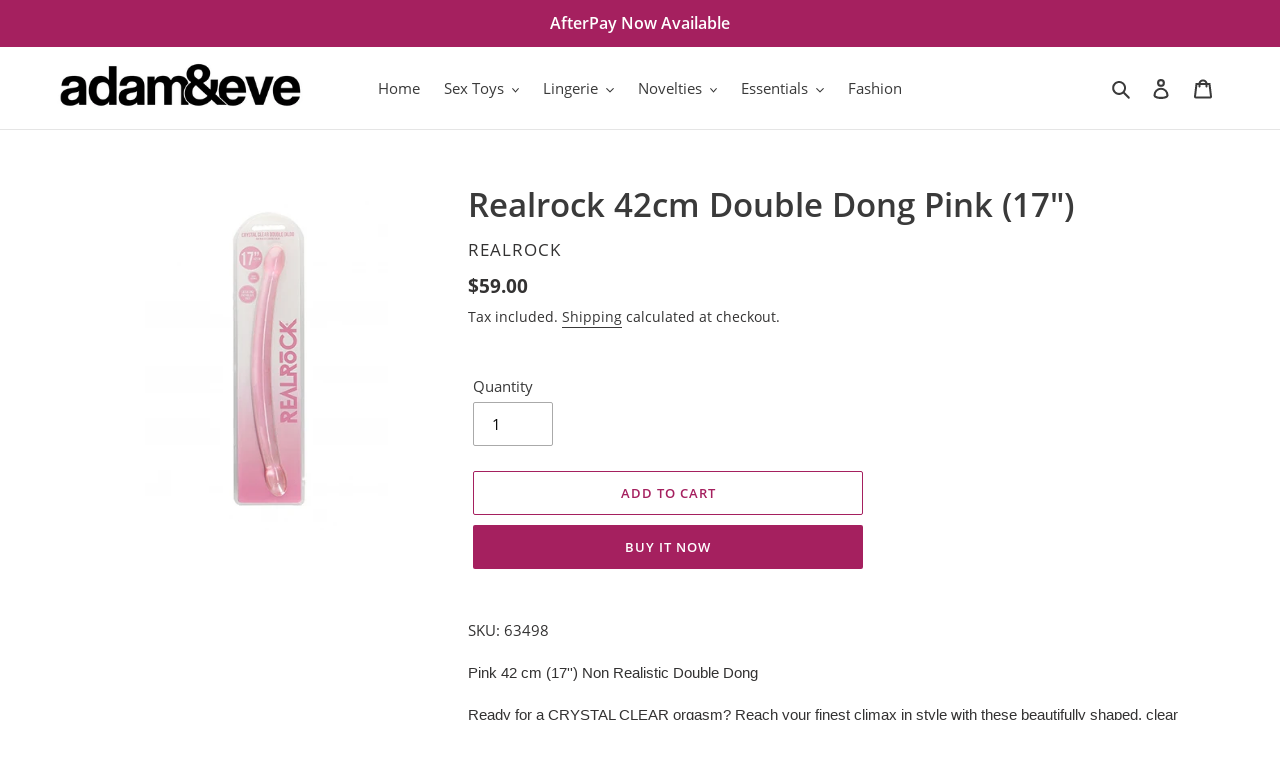

--- FILE ---
content_type: text/html; charset=utf-8
request_url: https://adamneve.com.au/products/realrock-42cm-double-dong-pink-17
body_size: 21141
content:
<!doctype html>
<html class="no-js" lang="en">
<head>
  <meta charset="utf-8">
  <meta http-equiv="X-UA-Compatible" content="IE=edge,chrome=1">
  <meta name="viewport" content="width=device-width,initial-scale=1">
  <meta name="theme-color" content="#a5205f"><link rel="canonical" href="https://adamneve.com.au/products/realrock-42cm-double-dong-pink-17"><link rel="shortcut icon" href="//adamneve.com.au/cdn/shop/files/favicon_32x32.png?v=1613725191" type="image/png"><title>Realrock 42cm Double Dong Pink (17&quot;)
&ndash; Adam&amp;Eve</title><meta name="description" content="SKU: 63498Pink 42 cm (17&#39;&#39;) Non Realistic Double Dong Ready for a CRYSTAL CLEAR orgasm? Reach your finest climax in style with these beautifully shaped, clear strapless strap-ons. This strap-on can see right through you and will know exactly how you like it. This strap-on is suitable for anal and vaginal use! This sens"><!-- /snippets/social-meta-tags.liquid -->




<meta property="og:site_name" content="Adam&amp;Eve">
<meta property="og:url" content="https://adamneve.com.au/products/realrock-42cm-double-dong-pink-17">
<meta property="og:title" content="Realrock 42cm Double Dong Pink (17")">
<meta property="og:type" content="product">
<meta property="og:description" content="SKU: 63498Pink 42 cm (17&#39;&#39;) Non Realistic Double Dong Ready for a CRYSTAL CLEAR orgasm? Reach your finest climax in style with these beautifully shaped, clear strapless strap-ons. This strap-on can see right through you and will know exactly how you like it. This strap-on is suitable for anal and vaginal use! This sens">

  <meta property="og:price:amount" content="59.00">
  <meta property="og:price:currency" content="AUD">

<meta property="og:image" content="http://adamneve.com.au/cdn/shop/products/cg-63498f_1200x1200.jpg?v=1702608374">
<meta property="og:image:secure_url" content="https://adamneve.com.au/cdn/shop/products/cg-63498f_1200x1200.jpg?v=1702608374">


<meta name="twitter:card" content="summary_large_image">
<meta name="twitter:title" content="Realrock 42cm Double Dong Pink (17")">
<meta name="twitter:description" content="SKU: 63498Pink 42 cm (17&#39;&#39;) Non Realistic Double Dong Ready for a CRYSTAL CLEAR orgasm? Reach your finest climax in style with these beautifully shaped, clear strapless strap-ons. This strap-on can see right through you and will know exactly how you like it. This strap-on is suitable for anal and vaginal use! This sens">


  <link href="//adamneve.com.au/cdn/shop/t/1/assets/theme.scss.css?v=160224516980964648581714100693" rel="stylesheet" type="text/css" media="all" />

  <script>
    var theme = {
      breakpoints: {
        medium: 750,
        large: 990,
        widescreen: 1400
      },
      strings: {
        addToCart: "Add to cart",
        soldOut: "Sold out",
        unavailable: "Unavailable",
        regularPrice: "Regular price",
        salePrice: "Sale price",
        sale: "Sale",
        fromLowestPrice: "from [price]",
        vendor: "Vendor",
        showMore: "Show More",
        showLess: "Show Less",
        searchFor: "Search for",
        addressError: "Error looking up that address",
        addressNoResults: "No results for that address",
        addressQueryLimit: "You have exceeded the Google API usage limit. Consider upgrading to a \u003ca href=\"https:\/\/developers.google.com\/maps\/premium\/usage-limits\"\u003ePremium Plan\u003c\/a\u003e.",
        authError: "There was a problem authenticating your Google Maps account.",
        newWindow: "Opens in a new window.",
        external: "Opens external website.",
        newWindowExternal: "Opens external website in a new window.",
        removeLabel: "Remove [product]",
        update: "Update",
        quantity: "Quantity",
        discountedTotal: "Discounted total",
        regularTotal: "Regular total",
        priceColumn: "See Price column for discount details.",
        quantityMinimumMessage: "Quantity must be 1 or more",
        cartError: "There was an error while updating your cart. Please try again.",
        removedItemMessage: "Removed \u003cspan class=\"cart__removed-product-details\"\u003e([quantity]) [link]\u003c\/span\u003e from your cart.",
        unitPrice: "Unit price",
        unitPriceSeparator: "per",
        oneCartCount: "1 item",
        otherCartCount: "[count] items",
        quantityLabel: "Quantity: [count]",
        products: "Products",
        loading: "Loading",
        number_of_results: "[result_number] of [results_count]",
        number_of_results_found: "[results_count] results found",
        one_result_found: "1 result found"
      },
      moneyFormat: "${{amount}}",
      moneyFormatWithCurrency: "${{amount}} AUD",
      settings: {
        predictiveSearchEnabled: true,
        predictiveSearchShowPrice: true,
        predictiveSearchShowVendor: false
      }
    }

    document.documentElement.className = document.documentElement.className.replace('no-js', 'js');
  </script><script src="//adamneve.com.au/cdn/shop/t/1/assets/lazysizes.js?v=94224023136283657951591144744" async="async"></script>
  <script src="//adamneve.com.au/cdn/shop/t/1/assets/vendor.js?v=85833464202832145531591144746" defer="defer"></script>
  <script src="//adamneve.com.au/cdn/shop/t/1/assets/theme.js?v=89031576585505892971591144745" defer="defer"></script>

  <script>window.performance && window.performance.mark && window.performance.mark('shopify.content_for_header.start');</script><meta id="shopify-digital-wallet" name="shopify-digital-wallet" content="/40270561433/digital_wallets/dialog">
<meta name="shopify-checkout-api-token" content="eb8dbc37cdd157cd083effbcbd3b0cc5">
<meta id="in-context-paypal-metadata" data-shop-id="40270561433" data-venmo-supported="false" data-environment="production" data-locale="en_US" data-paypal-v4="true" data-currency="AUD">
<link rel="alternate" type="application/json+oembed" href="https://adamneve.com.au/products/realrock-42cm-double-dong-pink-17.oembed">
<script async="async" src="/checkouts/internal/preloads.js?locale=en-AU"></script>
<script id="shopify-features" type="application/json">{"accessToken":"eb8dbc37cdd157cd083effbcbd3b0cc5","betas":["rich-media-storefront-analytics"],"domain":"adamneve.com.au","predictiveSearch":true,"shopId":40270561433,"locale":"en"}</script>
<script>var Shopify = Shopify || {};
Shopify.shop = "adam-eveact.myshopify.com";
Shopify.locale = "en";
Shopify.currency = {"active":"AUD","rate":"1.0"};
Shopify.country = "AU";
Shopify.theme = {"name":"Debut","id":100746657945,"schema_name":"Debut","schema_version":"16.6.0","theme_store_id":796,"role":"main"};
Shopify.theme.handle = "null";
Shopify.theme.style = {"id":null,"handle":null};
Shopify.cdnHost = "adamneve.com.au/cdn";
Shopify.routes = Shopify.routes || {};
Shopify.routes.root = "/";</script>
<script type="module">!function(o){(o.Shopify=o.Shopify||{}).modules=!0}(window);</script>
<script>!function(o){function n(){var o=[];function n(){o.push(Array.prototype.slice.apply(arguments))}return n.q=o,n}var t=o.Shopify=o.Shopify||{};t.loadFeatures=n(),t.autoloadFeatures=n()}(window);</script>
<script id="shop-js-analytics" type="application/json">{"pageType":"product"}</script>
<script defer="defer" async type="module" src="//adamneve.com.au/cdn/shopifycloud/shop-js/modules/v2/client.init-shop-cart-sync_C5BV16lS.en.esm.js"></script>
<script defer="defer" async type="module" src="//adamneve.com.au/cdn/shopifycloud/shop-js/modules/v2/chunk.common_CygWptCX.esm.js"></script>
<script type="module">
  await import("//adamneve.com.au/cdn/shopifycloud/shop-js/modules/v2/client.init-shop-cart-sync_C5BV16lS.en.esm.js");
await import("//adamneve.com.au/cdn/shopifycloud/shop-js/modules/v2/chunk.common_CygWptCX.esm.js");

  window.Shopify.SignInWithShop?.initShopCartSync?.({"fedCMEnabled":true,"windoidEnabled":true});

</script>
<script>(function() {
  var isLoaded = false;
  function asyncLoad() {
    if (isLoaded) return;
    isLoaded = true;
    var urls = ["https:\/\/cdn.shopify.com\/s\/files\/1\/2136\/6367\/t\/1\/assets\/gdpr-bar-40270561433.js?v=1593481081\u0026shop=adam-eveact.myshopify.com","https:\/\/a.mailmunch.co\/widgets\/site-800140-7f4f4445afda9b749feca5250dbc355e55ad90ab.js?shop=adam-eveact.myshopify.com"];
    for (var i = 0; i < urls.length; i++) {
      var s = document.createElement('script');
      s.type = 'text/javascript';
      s.async = true;
      s.src = urls[i];
      var x = document.getElementsByTagName('script')[0];
      x.parentNode.insertBefore(s, x);
    }
  };
  if(window.attachEvent) {
    window.attachEvent('onload', asyncLoad);
  } else {
    window.addEventListener('load', asyncLoad, false);
  }
})();</script>
<script id="__st">var __st={"a":40270561433,"offset":39600,"reqid":"6c34be53-19c7-4b19-b20e-d1fcedacdce4-1768611568","pageurl":"adamneve.com.au\/products\/realrock-42cm-double-dong-pink-17","u":"ef5845ae5783","p":"product","rtyp":"product","rid":8257751777494};</script>
<script>window.ShopifyPaypalV4VisibilityTracking = true;</script>
<script id="captcha-bootstrap">!function(){'use strict';const t='contact',e='account',n='new_comment',o=[[t,t],['blogs',n],['comments',n],[t,'customer']],c=[[e,'customer_login'],[e,'guest_login'],[e,'recover_customer_password'],[e,'create_customer']],r=t=>t.map((([t,e])=>`form[action*='/${t}']:not([data-nocaptcha='true']) input[name='form_type'][value='${e}']`)).join(','),a=t=>()=>t?[...document.querySelectorAll(t)].map((t=>t.form)):[];function s(){const t=[...o],e=r(t);return a(e)}const i='password',u='form_key',d=['recaptcha-v3-token','g-recaptcha-response','h-captcha-response',i],f=()=>{try{return window.sessionStorage}catch{return}},m='__shopify_v',_=t=>t.elements[u];function p(t,e,n=!1){try{const o=window.sessionStorage,c=JSON.parse(o.getItem(e)),{data:r}=function(t){const{data:e,action:n}=t;return t[m]||n?{data:e,action:n}:{data:t,action:n}}(c);for(const[e,n]of Object.entries(r))t.elements[e]&&(t.elements[e].value=n);n&&o.removeItem(e)}catch(o){console.error('form repopulation failed',{error:o})}}const l='form_type',E='cptcha';function T(t){t.dataset[E]=!0}const w=window,h=w.document,L='Shopify',v='ce_forms',y='captcha';let A=!1;((t,e)=>{const n=(g='f06e6c50-85a8-45c8-87d0-21a2b65856fe',I='https://cdn.shopify.com/shopifycloud/storefront-forms-hcaptcha/ce_storefront_forms_captcha_hcaptcha.v1.5.2.iife.js',D={infoText:'Protected by hCaptcha',privacyText:'Privacy',termsText:'Terms'},(t,e,n)=>{const o=w[L][v],c=o.bindForm;if(c)return c(t,g,e,D).then(n);var r;o.q.push([[t,g,e,D],n]),r=I,A||(h.body.append(Object.assign(h.createElement('script'),{id:'captcha-provider',async:!0,src:r})),A=!0)});var g,I,D;w[L]=w[L]||{},w[L][v]=w[L][v]||{},w[L][v].q=[],w[L][y]=w[L][y]||{},w[L][y].protect=function(t,e){n(t,void 0,e),T(t)},Object.freeze(w[L][y]),function(t,e,n,w,h,L){const[v,y,A,g]=function(t,e,n){const i=e?o:[],u=t?c:[],d=[...i,...u],f=r(d),m=r(i),_=r(d.filter((([t,e])=>n.includes(e))));return[a(f),a(m),a(_),s()]}(w,h,L),I=t=>{const e=t.target;return e instanceof HTMLFormElement?e:e&&e.form},D=t=>v().includes(t);t.addEventListener('submit',(t=>{const e=I(t);if(!e)return;const n=D(e)&&!e.dataset.hcaptchaBound&&!e.dataset.recaptchaBound,o=_(e),c=g().includes(e)&&(!o||!o.value);(n||c)&&t.preventDefault(),c&&!n&&(function(t){try{if(!f())return;!function(t){const e=f();if(!e)return;const n=_(t);if(!n)return;const o=n.value;o&&e.removeItem(o)}(t);const e=Array.from(Array(32),(()=>Math.random().toString(36)[2])).join('');!function(t,e){_(t)||t.append(Object.assign(document.createElement('input'),{type:'hidden',name:u})),t.elements[u].value=e}(t,e),function(t,e){const n=f();if(!n)return;const o=[...t.querySelectorAll(`input[type='${i}']`)].map((({name:t})=>t)),c=[...d,...o],r={};for(const[a,s]of new FormData(t).entries())c.includes(a)||(r[a]=s);n.setItem(e,JSON.stringify({[m]:1,action:t.action,data:r}))}(t,e)}catch(e){console.error('failed to persist form',e)}}(e),e.submit())}));const S=(t,e)=>{t&&!t.dataset[E]&&(n(t,e.some((e=>e===t))),T(t))};for(const o of['focusin','change'])t.addEventListener(o,(t=>{const e=I(t);D(e)&&S(e,y())}));const B=e.get('form_key'),M=e.get(l),P=B&&M;t.addEventListener('DOMContentLoaded',(()=>{const t=y();if(P)for(const e of t)e.elements[l].value===M&&p(e,B);[...new Set([...A(),...v().filter((t=>'true'===t.dataset.shopifyCaptcha))])].forEach((e=>S(e,t)))}))}(h,new URLSearchParams(w.location.search),n,t,e,['guest_login'])})(!0,!0)}();</script>
<script integrity="sha256-4kQ18oKyAcykRKYeNunJcIwy7WH5gtpwJnB7kiuLZ1E=" data-source-attribution="shopify.loadfeatures" defer="defer" src="//adamneve.com.au/cdn/shopifycloud/storefront/assets/storefront/load_feature-a0a9edcb.js" crossorigin="anonymous"></script>
<script data-source-attribution="shopify.dynamic_checkout.dynamic.init">var Shopify=Shopify||{};Shopify.PaymentButton=Shopify.PaymentButton||{isStorefrontPortableWallets:!0,init:function(){window.Shopify.PaymentButton.init=function(){};var t=document.createElement("script");t.src="https://adamneve.com.au/cdn/shopifycloud/portable-wallets/latest/portable-wallets.en.js",t.type="module",document.head.appendChild(t)}};
</script>
<script data-source-attribution="shopify.dynamic_checkout.buyer_consent">
  function portableWalletsHideBuyerConsent(e){var t=document.getElementById("shopify-buyer-consent"),n=document.getElementById("shopify-subscription-policy-button");t&&n&&(t.classList.add("hidden"),t.setAttribute("aria-hidden","true"),n.removeEventListener("click",e))}function portableWalletsShowBuyerConsent(e){var t=document.getElementById("shopify-buyer-consent"),n=document.getElementById("shopify-subscription-policy-button");t&&n&&(t.classList.remove("hidden"),t.removeAttribute("aria-hidden"),n.addEventListener("click",e))}window.Shopify?.PaymentButton&&(window.Shopify.PaymentButton.hideBuyerConsent=portableWalletsHideBuyerConsent,window.Shopify.PaymentButton.showBuyerConsent=portableWalletsShowBuyerConsent);
</script>
<script>
  function portableWalletsCleanup(e){e&&e.src&&console.error("Failed to load portable wallets script "+e.src);var t=document.querySelectorAll("shopify-accelerated-checkout .shopify-payment-button__skeleton, shopify-accelerated-checkout-cart .wallet-cart-button__skeleton"),e=document.getElementById("shopify-buyer-consent");for(let e=0;e<t.length;e++)t[e].remove();e&&e.remove()}function portableWalletsNotLoadedAsModule(e){e instanceof ErrorEvent&&"string"==typeof e.message&&e.message.includes("import.meta")&&"string"==typeof e.filename&&e.filename.includes("portable-wallets")&&(window.removeEventListener("error",portableWalletsNotLoadedAsModule),window.Shopify.PaymentButton.failedToLoad=e,"loading"===document.readyState?document.addEventListener("DOMContentLoaded",window.Shopify.PaymentButton.init):window.Shopify.PaymentButton.init())}window.addEventListener("error",portableWalletsNotLoadedAsModule);
</script>

<script type="module" src="https://adamneve.com.au/cdn/shopifycloud/portable-wallets/latest/portable-wallets.en.js" onError="portableWalletsCleanup(this)" crossorigin="anonymous"></script>
<script nomodule>
  document.addEventListener("DOMContentLoaded", portableWalletsCleanup);
</script>

<link id="shopify-accelerated-checkout-styles" rel="stylesheet" media="screen" href="https://adamneve.com.au/cdn/shopifycloud/portable-wallets/latest/accelerated-checkout-backwards-compat.css" crossorigin="anonymous">
<style id="shopify-accelerated-checkout-cart">
        #shopify-buyer-consent {
  margin-top: 1em;
  display: inline-block;
  width: 100%;
}

#shopify-buyer-consent.hidden {
  display: none;
}

#shopify-subscription-policy-button {
  background: none;
  border: none;
  padding: 0;
  text-decoration: underline;
  font-size: inherit;
  cursor: pointer;
}

#shopify-subscription-policy-button::before {
  box-shadow: none;
}

      </style>

<script>window.performance && window.performance.mark && window.performance.mark('shopify.content_for_header.end');</script>
<link href="https://monorail-edge.shopifysvc.com" rel="dns-prefetch">
<script>(function(){if ("sendBeacon" in navigator && "performance" in window) {try {var session_token_from_headers = performance.getEntriesByType('navigation')[0].serverTiming.find(x => x.name == '_s').description;} catch {var session_token_from_headers = undefined;}var session_cookie_matches = document.cookie.match(/_shopify_s=([^;]*)/);var session_token_from_cookie = session_cookie_matches && session_cookie_matches.length === 2 ? session_cookie_matches[1] : "";var session_token = session_token_from_headers || session_token_from_cookie || "";function handle_abandonment_event(e) {var entries = performance.getEntries().filter(function(entry) {return /monorail-edge.shopifysvc.com/.test(entry.name);});if (!window.abandonment_tracked && entries.length === 0) {window.abandonment_tracked = true;var currentMs = Date.now();var navigation_start = performance.timing.navigationStart;var payload = {shop_id: 40270561433,url: window.location.href,navigation_start,duration: currentMs - navigation_start,session_token,page_type: "product"};window.navigator.sendBeacon("https://monorail-edge.shopifysvc.com/v1/produce", JSON.stringify({schema_id: "online_store_buyer_site_abandonment/1.1",payload: payload,metadata: {event_created_at_ms: currentMs,event_sent_at_ms: currentMs}}));}}window.addEventListener('pagehide', handle_abandonment_event);}}());</script>
<script id="web-pixels-manager-setup">(function e(e,d,r,n,o){if(void 0===o&&(o={}),!Boolean(null===(a=null===(i=window.Shopify)||void 0===i?void 0:i.analytics)||void 0===a?void 0:a.replayQueue)){var i,a;window.Shopify=window.Shopify||{};var t=window.Shopify;t.analytics=t.analytics||{};var s=t.analytics;s.replayQueue=[],s.publish=function(e,d,r){return s.replayQueue.push([e,d,r]),!0};try{self.performance.mark("wpm:start")}catch(e){}var l=function(){var e={modern:/Edge?\/(1{2}[4-9]|1[2-9]\d|[2-9]\d{2}|\d{4,})\.\d+(\.\d+|)|Firefox\/(1{2}[4-9]|1[2-9]\d|[2-9]\d{2}|\d{4,})\.\d+(\.\d+|)|Chrom(ium|e)\/(9{2}|\d{3,})\.\d+(\.\d+|)|(Maci|X1{2}).+ Version\/(15\.\d+|(1[6-9]|[2-9]\d|\d{3,})\.\d+)([,.]\d+|)( \(\w+\)|)( Mobile\/\w+|) Safari\/|Chrome.+OPR\/(9{2}|\d{3,})\.\d+\.\d+|(CPU[ +]OS|iPhone[ +]OS|CPU[ +]iPhone|CPU IPhone OS|CPU iPad OS)[ +]+(15[._]\d+|(1[6-9]|[2-9]\d|\d{3,})[._]\d+)([._]\d+|)|Android:?[ /-](13[3-9]|1[4-9]\d|[2-9]\d{2}|\d{4,})(\.\d+|)(\.\d+|)|Android.+Firefox\/(13[5-9]|1[4-9]\d|[2-9]\d{2}|\d{4,})\.\d+(\.\d+|)|Android.+Chrom(ium|e)\/(13[3-9]|1[4-9]\d|[2-9]\d{2}|\d{4,})\.\d+(\.\d+|)|SamsungBrowser\/([2-9]\d|\d{3,})\.\d+/,legacy:/Edge?\/(1[6-9]|[2-9]\d|\d{3,})\.\d+(\.\d+|)|Firefox\/(5[4-9]|[6-9]\d|\d{3,})\.\d+(\.\d+|)|Chrom(ium|e)\/(5[1-9]|[6-9]\d|\d{3,})\.\d+(\.\d+|)([\d.]+$|.*Safari\/(?![\d.]+ Edge\/[\d.]+$))|(Maci|X1{2}).+ Version\/(10\.\d+|(1[1-9]|[2-9]\d|\d{3,})\.\d+)([,.]\d+|)( \(\w+\)|)( Mobile\/\w+|) Safari\/|Chrome.+OPR\/(3[89]|[4-9]\d|\d{3,})\.\d+\.\d+|(CPU[ +]OS|iPhone[ +]OS|CPU[ +]iPhone|CPU IPhone OS|CPU iPad OS)[ +]+(10[._]\d+|(1[1-9]|[2-9]\d|\d{3,})[._]\d+)([._]\d+|)|Android:?[ /-](13[3-9]|1[4-9]\d|[2-9]\d{2}|\d{4,})(\.\d+|)(\.\d+|)|Mobile Safari.+OPR\/([89]\d|\d{3,})\.\d+\.\d+|Android.+Firefox\/(13[5-9]|1[4-9]\d|[2-9]\d{2}|\d{4,})\.\d+(\.\d+|)|Android.+Chrom(ium|e)\/(13[3-9]|1[4-9]\d|[2-9]\d{2}|\d{4,})\.\d+(\.\d+|)|Android.+(UC? ?Browser|UCWEB|U3)[ /]?(15\.([5-9]|\d{2,})|(1[6-9]|[2-9]\d|\d{3,})\.\d+)\.\d+|SamsungBrowser\/(5\.\d+|([6-9]|\d{2,})\.\d+)|Android.+MQ{2}Browser\/(14(\.(9|\d{2,})|)|(1[5-9]|[2-9]\d|\d{3,})(\.\d+|))(\.\d+|)|K[Aa][Ii]OS\/(3\.\d+|([4-9]|\d{2,})\.\d+)(\.\d+|)/},d=e.modern,r=e.legacy,n=navigator.userAgent;return n.match(d)?"modern":n.match(r)?"legacy":"unknown"}(),u="modern"===l?"modern":"legacy",c=(null!=n?n:{modern:"",legacy:""})[u],f=function(e){return[e.baseUrl,"/wpm","/b",e.hashVersion,"modern"===e.buildTarget?"m":"l",".js"].join("")}({baseUrl:d,hashVersion:r,buildTarget:u}),m=function(e){var d=e.version,r=e.bundleTarget,n=e.surface,o=e.pageUrl,i=e.monorailEndpoint;return{emit:function(e){var a=e.status,t=e.errorMsg,s=(new Date).getTime(),l=JSON.stringify({metadata:{event_sent_at_ms:s},events:[{schema_id:"web_pixels_manager_load/3.1",payload:{version:d,bundle_target:r,page_url:o,status:a,surface:n,error_msg:t},metadata:{event_created_at_ms:s}}]});if(!i)return console&&console.warn&&console.warn("[Web Pixels Manager] No Monorail endpoint provided, skipping logging."),!1;try{return self.navigator.sendBeacon.bind(self.navigator)(i,l)}catch(e){}var u=new XMLHttpRequest;try{return u.open("POST",i,!0),u.setRequestHeader("Content-Type","text/plain"),u.send(l),!0}catch(e){return console&&console.warn&&console.warn("[Web Pixels Manager] Got an unhandled error while logging to Monorail."),!1}}}}({version:r,bundleTarget:l,surface:e.surface,pageUrl:self.location.href,monorailEndpoint:e.monorailEndpoint});try{o.browserTarget=l,function(e){var d=e.src,r=e.async,n=void 0===r||r,o=e.onload,i=e.onerror,a=e.sri,t=e.scriptDataAttributes,s=void 0===t?{}:t,l=document.createElement("script"),u=document.querySelector("head"),c=document.querySelector("body");if(l.async=n,l.src=d,a&&(l.integrity=a,l.crossOrigin="anonymous"),s)for(var f in s)if(Object.prototype.hasOwnProperty.call(s,f))try{l.dataset[f]=s[f]}catch(e){}if(o&&l.addEventListener("load",o),i&&l.addEventListener("error",i),u)u.appendChild(l);else{if(!c)throw new Error("Did not find a head or body element to append the script");c.appendChild(l)}}({src:f,async:!0,onload:function(){if(!function(){var e,d;return Boolean(null===(d=null===(e=window.Shopify)||void 0===e?void 0:e.analytics)||void 0===d?void 0:d.initialized)}()){var d=window.webPixelsManager.init(e)||void 0;if(d){var r=window.Shopify.analytics;r.replayQueue.forEach((function(e){var r=e[0],n=e[1],o=e[2];d.publishCustomEvent(r,n,o)})),r.replayQueue=[],r.publish=d.publishCustomEvent,r.visitor=d.visitor,r.initialized=!0}}},onerror:function(){return m.emit({status:"failed",errorMsg:"".concat(f," has failed to load")})},sri:function(e){var d=/^sha384-[A-Za-z0-9+/=]+$/;return"string"==typeof e&&d.test(e)}(c)?c:"",scriptDataAttributes:o}),m.emit({status:"loading"})}catch(e){m.emit({status:"failed",errorMsg:(null==e?void 0:e.message)||"Unknown error"})}}})({shopId: 40270561433,storefrontBaseUrl: "https://adamneve.com.au",extensionsBaseUrl: "https://extensions.shopifycdn.com/cdn/shopifycloud/web-pixels-manager",monorailEndpoint: "https://monorail-edge.shopifysvc.com/unstable/produce_batch",surface: "storefront-renderer",enabledBetaFlags: ["2dca8a86"],webPixelsConfigList: [{"id":"shopify-app-pixel","configuration":"{}","eventPayloadVersion":"v1","runtimeContext":"STRICT","scriptVersion":"0450","apiClientId":"shopify-pixel","type":"APP","privacyPurposes":["ANALYTICS","MARKETING"]},{"id":"shopify-custom-pixel","eventPayloadVersion":"v1","runtimeContext":"LAX","scriptVersion":"0450","apiClientId":"shopify-pixel","type":"CUSTOM","privacyPurposes":["ANALYTICS","MARKETING"]}],isMerchantRequest: false,initData: {"shop":{"name":"Adam\u0026Eve","paymentSettings":{"currencyCode":"AUD"},"myshopifyDomain":"adam-eveact.myshopify.com","countryCode":"AU","storefrontUrl":"https:\/\/adamneve.com.au"},"customer":null,"cart":null,"checkout":null,"productVariants":[{"price":{"amount":59.0,"currencyCode":"AUD"},"product":{"title":"Realrock 42cm Double Dong Pink (17\")","vendor":"RealRock","id":"8257751777494","untranslatedTitle":"Realrock 42cm Double Dong Pink (17\")","url":"\/products\/realrock-42cm-double-dong-pink-17","type":"For Her - Dongs"},"id":"44786352128214","image":{"src":"\/\/adamneve.com.au\/cdn\/shop\/products\/cg-63498f.jpg?v=1702608374"},"sku":"63498","title":"Default Title","untranslatedTitle":"Default Title"}],"purchasingCompany":null},},"https://adamneve.com.au/cdn","fcfee988w5aeb613cpc8e4bc33m6693e112",{"modern":"","legacy":""},{"shopId":"40270561433","storefrontBaseUrl":"https:\/\/adamneve.com.au","extensionBaseUrl":"https:\/\/extensions.shopifycdn.com\/cdn\/shopifycloud\/web-pixels-manager","surface":"storefront-renderer","enabledBetaFlags":"[\"2dca8a86\"]","isMerchantRequest":"false","hashVersion":"fcfee988w5aeb613cpc8e4bc33m6693e112","publish":"custom","events":"[[\"page_viewed\",{}],[\"product_viewed\",{\"productVariant\":{\"price\":{\"amount\":59.0,\"currencyCode\":\"AUD\"},\"product\":{\"title\":\"Realrock 42cm Double Dong Pink (17\\\")\",\"vendor\":\"RealRock\",\"id\":\"8257751777494\",\"untranslatedTitle\":\"Realrock 42cm Double Dong Pink (17\\\")\",\"url\":\"\/products\/realrock-42cm-double-dong-pink-17\",\"type\":\"For Her - Dongs\"},\"id\":\"44786352128214\",\"image\":{\"src\":\"\/\/adamneve.com.au\/cdn\/shop\/products\/cg-63498f.jpg?v=1702608374\"},\"sku\":\"63498\",\"title\":\"Default Title\",\"untranslatedTitle\":\"Default Title\"}}]]"});</script><script>
  window.ShopifyAnalytics = window.ShopifyAnalytics || {};
  window.ShopifyAnalytics.meta = window.ShopifyAnalytics.meta || {};
  window.ShopifyAnalytics.meta.currency = 'AUD';
  var meta = {"product":{"id":8257751777494,"gid":"gid:\/\/shopify\/Product\/8257751777494","vendor":"RealRock","type":"For Her - Dongs","handle":"realrock-42cm-double-dong-pink-17","variants":[{"id":44786352128214,"price":5900,"name":"Realrock 42cm Double Dong Pink (17\")","public_title":null,"sku":"63498"}],"remote":false},"page":{"pageType":"product","resourceType":"product","resourceId":8257751777494,"requestId":"6c34be53-19c7-4b19-b20e-d1fcedacdce4-1768611568"}};
  for (var attr in meta) {
    window.ShopifyAnalytics.meta[attr] = meta[attr];
  }
</script>
<script class="analytics">
  (function () {
    var customDocumentWrite = function(content) {
      var jquery = null;

      if (window.jQuery) {
        jquery = window.jQuery;
      } else if (window.Checkout && window.Checkout.$) {
        jquery = window.Checkout.$;
      }

      if (jquery) {
        jquery('body').append(content);
      }
    };

    var hasLoggedConversion = function(token) {
      if (token) {
        return document.cookie.indexOf('loggedConversion=' + token) !== -1;
      }
      return false;
    }

    var setCookieIfConversion = function(token) {
      if (token) {
        var twoMonthsFromNow = new Date(Date.now());
        twoMonthsFromNow.setMonth(twoMonthsFromNow.getMonth() + 2);

        document.cookie = 'loggedConversion=' + token + '; expires=' + twoMonthsFromNow;
      }
    }

    var trekkie = window.ShopifyAnalytics.lib = window.trekkie = window.trekkie || [];
    if (trekkie.integrations) {
      return;
    }
    trekkie.methods = [
      'identify',
      'page',
      'ready',
      'track',
      'trackForm',
      'trackLink'
    ];
    trekkie.factory = function(method) {
      return function() {
        var args = Array.prototype.slice.call(arguments);
        args.unshift(method);
        trekkie.push(args);
        return trekkie;
      };
    };
    for (var i = 0; i < trekkie.methods.length; i++) {
      var key = trekkie.methods[i];
      trekkie[key] = trekkie.factory(key);
    }
    trekkie.load = function(config) {
      trekkie.config = config || {};
      trekkie.config.initialDocumentCookie = document.cookie;
      var first = document.getElementsByTagName('script')[0];
      var script = document.createElement('script');
      script.type = 'text/javascript';
      script.onerror = function(e) {
        var scriptFallback = document.createElement('script');
        scriptFallback.type = 'text/javascript';
        scriptFallback.onerror = function(error) {
                var Monorail = {
      produce: function produce(monorailDomain, schemaId, payload) {
        var currentMs = new Date().getTime();
        var event = {
          schema_id: schemaId,
          payload: payload,
          metadata: {
            event_created_at_ms: currentMs,
            event_sent_at_ms: currentMs
          }
        };
        return Monorail.sendRequest("https://" + monorailDomain + "/v1/produce", JSON.stringify(event));
      },
      sendRequest: function sendRequest(endpointUrl, payload) {
        // Try the sendBeacon API
        if (window && window.navigator && typeof window.navigator.sendBeacon === 'function' && typeof window.Blob === 'function' && !Monorail.isIos12()) {
          var blobData = new window.Blob([payload], {
            type: 'text/plain'
          });

          if (window.navigator.sendBeacon(endpointUrl, blobData)) {
            return true;
          } // sendBeacon was not successful

        } // XHR beacon

        var xhr = new XMLHttpRequest();

        try {
          xhr.open('POST', endpointUrl);
          xhr.setRequestHeader('Content-Type', 'text/plain');
          xhr.send(payload);
        } catch (e) {
          console.log(e);
        }

        return false;
      },
      isIos12: function isIos12() {
        return window.navigator.userAgent.lastIndexOf('iPhone; CPU iPhone OS 12_') !== -1 || window.navigator.userAgent.lastIndexOf('iPad; CPU OS 12_') !== -1;
      }
    };
    Monorail.produce('monorail-edge.shopifysvc.com',
      'trekkie_storefront_load_errors/1.1',
      {shop_id: 40270561433,
      theme_id: 100746657945,
      app_name: "storefront",
      context_url: window.location.href,
      source_url: "//adamneve.com.au/cdn/s/trekkie.storefront.cd680fe47e6c39ca5d5df5f0a32d569bc48c0f27.min.js"});

        };
        scriptFallback.async = true;
        scriptFallback.src = '//adamneve.com.au/cdn/s/trekkie.storefront.cd680fe47e6c39ca5d5df5f0a32d569bc48c0f27.min.js';
        first.parentNode.insertBefore(scriptFallback, first);
      };
      script.async = true;
      script.src = '//adamneve.com.au/cdn/s/trekkie.storefront.cd680fe47e6c39ca5d5df5f0a32d569bc48c0f27.min.js';
      first.parentNode.insertBefore(script, first);
    };
    trekkie.load(
      {"Trekkie":{"appName":"storefront","development":false,"defaultAttributes":{"shopId":40270561433,"isMerchantRequest":null,"themeId":100746657945,"themeCityHash":"16207363402933402643","contentLanguage":"en","currency":"AUD","eventMetadataId":"a04adf58-34b8-45ce-bd86-e0325670543c"},"isServerSideCookieWritingEnabled":true,"monorailRegion":"shop_domain","enabledBetaFlags":["65f19447"]},"Session Attribution":{},"S2S":{"facebookCapiEnabled":false,"source":"trekkie-storefront-renderer","apiClientId":580111}}
    );

    var loaded = false;
    trekkie.ready(function() {
      if (loaded) return;
      loaded = true;

      window.ShopifyAnalytics.lib = window.trekkie;

      var originalDocumentWrite = document.write;
      document.write = customDocumentWrite;
      try { window.ShopifyAnalytics.merchantGoogleAnalytics.call(this); } catch(error) {};
      document.write = originalDocumentWrite;

      window.ShopifyAnalytics.lib.page(null,{"pageType":"product","resourceType":"product","resourceId":8257751777494,"requestId":"6c34be53-19c7-4b19-b20e-d1fcedacdce4-1768611568","shopifyEmitted":true});

      var match = window.location.pathname.match(/checkouts\/(.+)\/(thank_you|post_purchase)/)
      var token = match? match[1]: undefined;
      if (!hasLoggedConversion(token)) {
        setCookieIfConversion(token);
        window.ShopifyAnalytics.lib.track("Viewed Product",{"currency":"AUD","variantId":44786352128214,"productId":8257751777494,"productGid":"gid:\/\/shopify\/Product\/8257751777494","name":"Realrock 42cm Double Dong Pink (17\")","price":"59.00","sku":"63498","brand":"RealRock","variant":null,"category":"For Her - Dongs","nonInteraction":true,"remote":false},undefined,undefined,{"shopifyEmitted":true});
      window.ShopifyAnalytics.lib.track("monorail:\/\/trekkie_storefront_viewed_product\/1.1",{"currency":"AUD","variantId":44786352128214,"productId":8257751777494,"productGid":"gid:\/\/shopify\/Product\/8257751777494","name":"Realrock 42cm Double Dong Pink (17\")","price":"59.00","sku":"63498","brand":"RealRock","variant":null,"category":"For Her - Dongs","nonInteraction":true,"remote":false,"referer":"https:\/\/adamneve.com.au\/products\/realrock-42cm-double-dong-pink-17"});
      }
    });


        var eventsListenerScript = document.createElement('script');
        eventsListenerScript.async = true;
        eventsListenerScript.src = "//adamneve.com.au/cdn/shopifycloud/storefront/assets/shop_events_listener-3da45d37.js";
        document.getElementsByTagName('head')[0].appendChild(eventsListenerScript);

})();</script>
  <script>
  if (!window.ga || (window.ga && typeof window.ga !== 'function')) {
    window.ga = function ga() {
      (window.ga.q = window.ga.q || []).push(arguments);
      if (window.Shopify && window.Shopify.analytics && typeof window.Shopify.analytics.publish === 'function') {
        window.Shopify.analytics.publish("ga_stub_called", {}, {sendTo: "google_osp_migration"});
      }
      console.error("Shopify's Google Analytics stub called with:", Array.from(arguments), "\nSee https://help.shopify.com/manual/promoting-marketing/pixels/pixel-migration#google for more information.");
    };
    if (window.Shopify && window.Shopify.analytics && typeof window.Shopify.analytics.publish === 'function') {
      window.Shopify.analytics.publish("ga_stub_initialized", {}, {sendTo: "google_osp_migration"});
    }
  }
</script>
<script
  defer
  src="https://adamneve.com.au/cdn/shopifycloud/perf-kit/shopify-perf-kit-3.0.4.min.js"
  data-application="storefront-renderer"
  data-shop-id="40270561433"
  data-render-region="gcp-us-central1"
  data-page-type="product"
  data-theme-instance-id="100746657945"
  data-theme-name="Debut"
  data-theme-version="16.6.0"
  data-monorail-region="shop_domain"
  data-resource-timing-sampling-rate="10"
  data-shs="true"
  data-shs-beacon="true"
  data-shs-export-with-fetch="true"
  data-shs-logs-sample-rate="1"
  data-shs-beacon-endpoint="https://adamneve.com.au/api/collect"
></script>
</head>

<body class="template-product">

  <a class="in-page-link visually-hidden skip-link" href="#MainContent">Skip to content</a><style data-shopify>

  .cart-popup {
    box-shadow: 1px 1px 10px 2px rgba(229, 229, 229, 0.5);
  }</style><div class="cart-popup-wrapper cart-popup-wrapper--hidden" role="dialog" aria-modal="true" aria-labelledby="CartPopupHeading" data-cart-popup-wrapper>
  <div class="cart-popup" data-cart-popup tabindex="-1">
    <div class="cart-popup__header">
      <h2 id="CartPopupHeading" class="cart-popup__heading">Just added to your cart</h2>
      <button class="cart-popup__close" aria-label="Close" data-cart-popup-close><svg aria-hidden="true" focusable="false" role="presentation" class="icon icon-close" viewBox="0 0 40 40"><path d="M23.868 20.015L39.117 4.78c1.11-1.108 1.11-2.77 0-3.877-1.109-1.108-2.773-1.108-3.882 0L19.986 16.137 4.737.904C3.628-.204 1.965-.204.856.904c-1.11 1.108-1.11 2.77 0 3.877l15.249 15.234L.855 35.248c-1.108 1.108-1.108 2.77 0 3.877.555.554 1.248.831 1.942.831s1.386-.277 1.94-.83l15.25-15.234 15.248 15.233c.555.554 1.248.831 1.941.831s1.387-.277 1.941-.83c1.11-1.109 1.11-2.77 0-3.878L23.868 20.015z" class="layer"/></svg></button>
    </div>
    <div class="cart-popup-item">
      <div class="cart-popup-item__image-wrapper hide" data-cart-popup-image-wrapper>
        <div class="cart-popup-item__image cart-popup-item__image--placeholder" data-cart-popup-image-placeholder>
          <div data-placeholder-size></div>
          <div class="placeholder-background placeholder-background--animation"></div>
        </div>
      </div>
      <div class="cart-popup-item__description">
        <div>
          <h3 class="cart-popup-item__title" data-cart-popup-title></h3>
          <ul class="product-details" aria-label="Product details" data-cart-popup-product-details></ul>
        </div>
        <div class="cart-popup-item__quantity">
          <span class="visually-hidden" data-cart-popup-quantity-label></span>
          <span aria-hidden="true">Qty:</span>
          <span aria-hidden="true" data-cart-popup-quantity></span>
        </div>
      </div>
    </div>

    <a href="/cart" class="cart-popup__cta-link btn btn--secondary-accent">
      View cart (<span data-cart-popup-cart-quantity></span>)
    </a>

    <div class="cart-popup__dismiss">
      <button class="cart-popup__dismiss-button text-link text-link--accent" data-cart-popup-dismiss>
        Continue shopping
      </button>
    </div>
  </div>
</div>

<div id="shopify-section-header" class="shopify-section">
  <style>
    
      .site-header__logo-image {
        max-width: 250px;
      }
    

    
      .site-header__logo-image {
        margin: 0;
      }
    
  </style>


<div id="SearchDrawer" class="search-bar drawer drawer--top" role="dialog" aria-modal="true" aria-label="Search" data-predictive-search-drawer>
  <div class="search-bar__interior">
    <div class="search-form__container" data-search-form-container>
      <form class="search-form search-bar__form" action="/search" method="get" role="search">
        <div class="search-form__input-wrapper">
          <input
            type="text"
            name="q"
            placeholder="Search"
            role="combobox"
            aria-autocomplete="list"
            aria-owns="predictive-search-results"
            aria-expanded="false"
            aria-label="Search"
            aria-haspopup="listbox"
            class="search-form__input search-bar__input"
            data-predictive-search-drawer-input
          />
          <input type="hidden" name="options[prefix]" value="last" aria-hidden="true" />
          <div class="predictive-search-wrapper predictive-search-wrapper--drawer" data-predictive-search-mount="drawer"></div>
        </div>

        <button class="search-bar__submit search-form__submit"
          type="submit"
          data-search-form-submit>
          <svg aria-hidden="true" focusable="false" role="presentation" class="icon icon-search" viewBox="0 0 37 40"><path d="M35.6 36l-9.8-9.8c4.1-5.4 3.6-13.2-1.3-18.1-5.4-5.4-14.2-5.4-19.7 0-5.4 5.4-5.4 14.2 0 19.7 2.6 2.6 6.1 4.1 9.8 4.1 3 0 5.9-1 8.3-2.8l9.8 9.8c.4.4.9.6 1.4.6s1-.2 1.4-.6c.9-.9.9-2.1.1-2.9zm-20.9-8.2c-2.6 0-5.1-1-7-2.9-3.9-3.9-3.9-10.1 0-14C9.6 9 12.2 8 14.7 8s5.1 1 7 2.9c3.9 3.9 3.9 10.1 0 14-1.9 1.9-4.4 2.9-7 2.9z"/></svg>
          <span class="icon__fallback-text">Submit</span>
        </button>
      </form>

      <div class="search-bar__actions">
        <button type="button" class="btn--link search-bar__close js-drawer-close">
          <svg aria-hidden="true" focusable="false" role="presentation" class="icon icon-close" viewBox="0 0 40 40"><path d="M23.868 20.015L39.117 4.78c1.11-1.108 1.11-2.77 0-3.877-1.109-1.108-2.773-1.108-3.882 0L19.986 16.137 4.737.904C3.628-.204 1.965-.204.856.904c-1.11 1.108-1.11 2.77 0 3.877l15.249 15.234L.855 35.248c-1.108 1.108-1.108 2.77 0 3.877.555.554 1.248.831 1.942.831s1.386-.277 1.94-.83l15.25-15.234 15.248 15.233c.555.554 1.248.831 1.941.831s1.387-.277 1.941-.83c1.11-1.109 1.11-2.77 0-3.878L23.868 20.015z" class="layer"/></svg>
          <span class="icon__fallback-text">Close search</span>
        </button>
      </div>
    </div>
  </div>
</div>


<div data-section-id="header" data-section-type="header-section" data-header-section>
  
    
      <style>
        .announcement-bar {
          background-color: #a5205f;
        }

        .announcement-bar--link:hover {
          

          
            
            background-color: #d4297a;
          
        }

        .announcement-bar__message {
          color: #ffffff;
        }
      </style>

      
        <div class="announcement-bar">
      

        <p class="announcement-bar__message">AfterPay Now Available</p>

      
        </div>
      

    
  

  <header class="site-header border-bottom logo--left" role="banner">
    <div class="grid grid--no-gutters grid--table site-header__mobile-nav">
      

      <div class="grid__item medium-up--one-quarter logo-align--left">
        
        
          <div class="h2 site-header__logo">
        
          
<a href="/" class="site-header__logo-image">
              
              <img class="lazyload js"
                   src="//adamneve.com.au/cdn/shop/files/A_E-Pink.ai_300x300.png?v=1613723125"
                   data-src="//adamneve.com.au/cdn/shop/files/A_E-Pink.ai_{width}x.png?v=1613723125"
                   data-widths="[180, 360, 540, 720, 900, 1080, 1296, 1512, 1728, 2048]"
                   data-aspectratio="4.818681318681318"
                   data-sizes="auto"
                   alt="Adam&amp;amp;Eve"
                   style="max-width: 250px">
              <noscript>
                
                <img src="//adamneve.com.au/cdn/shop/files/A_E-Pink.ai_250x.png?v=1613723125"
                     srcset="//adamneve.com.au/cdn/shop/files/A_E-Pink.ai_250x.png?v=1613723125 1x, //adamneve.com.au/cdn/shop/files/A_E-Pink.ai_250x@2x.png?v=1613723125 2x"
                     alt="Adam&amp;Eve"
                     style="max-width: 250px;">
              </noscript>
            </a>
          
        
          </div>
        
      </div>

      
        <nav class="grid__item medium-up--one-half small--hide" id="AccessibleNav" role="navigation">
          
<ul class="site-nav list--inline" id="SiteNav">
  



    
      <li >
        <a href="/"
          class="site-nav__link site-nav__link--main"
          
        >
          <span class="site-nav__label">Home</span>
        </a>
      </li>
    
  



    
      <li class="site-nav--has-dropdown site-nav--has-centered-dropdown" data-has-dropdowns>
        <button class="site-nav__link site-nav__link--main site-nav__link--button" type="button" aria-expanded="false" aria-controls="SiteNavLabel-sex-toys">
          <span class="site-nav__label">Sex Toys</span><svg aria-hidden="true" focusable="false" role="presentation" class="icon icon-chevron-down" viewBox="0 0 9 9"><path d="M8.542 2.558a.625.625 0 0 1 0 .884l-3.6 3.6a.626.626 0 0 1-.884 0l-3.6-3.6a.625.625 0 1 1 .884-.884L4.5 5.716l3.158-3.158a.625.625 0 0 1 .884 0z" fill="#fff"/></svg>
        </button>

        <div class="site-nav__dropdown site-nav__dropdown--centered" id="SiteNavLabel-sex-toys">
          
            <div class="site-nav__childlist">
              <ul class="site-nav__childlist-grid">
                
                  
                    <li class="site-nav__childlist-item">
                      <a href="/collections/fetish"
                        class="site-nav__link site-nav__child-link site-nav__child-link--parent"
                        
                      >
                        <span class="site-nav__label">Fetish</span>
                      </a>

                      
                        <ul>
                        
                          <li>
                            <a href="/collections/clothing"
                            class="site-nav__link site-nav__child-link"
                            
                          >
                              <span class="site-nav__label">Clothing</span>
                            </a>
                          </li>
                        
                          <li>
                            <a href="/collections/electro-play"
                            class="site-nav__link site-nav__child-link"
                            
                          >
                              <span class="site-nav__label">Electro Play</span>
                            </a>
                          </li>
                        
                          <li>
                            <a href="/collections/fifty-shades-of-grey"
                            class="site-nav__link site-nav__child-link"
                            
                          >
                              <span class="site-nav__label">Fifty Shades of Grey</span>
                            </a>
                          </li>
                        
                          <li>
                            <a href="/collections/love-swings"
                            class="site-nav__link site-nav__child-link"
                            
                          >
                              <span class="site-nav__label">Love Swings</span>
                            </a>
                          </li>
                        
                          <li>
                            <a href="/collections/sex-machines"
                            class="site-nav__link site-nav__child-link"
                            
                          >
                              <span class="site-nav__label">Sex Machines</span>
                            </a>
                          </li>
                        
                          <li>
                            <a href="/collections/restraints-bondage"
                            class="site-nav__link site-nav__child-link"
                            
                          >
                              <span class="site-nav__label">Restraints &amp; Bondage</span>
                            </a>
                          </li>
                        
                          <li>
                            <a href="/collections/urethral-toys"
                            class="site-nav__link site-nav__child-link"
                            
                          >
                              <span class="site-nav__label">Urethral Toys</span>
                            </a>
                          </li>
                        
                        </ul>
                      

                    </li>
                  
                    <li class="site-nav__childlist-item">
                      <a href="/collections/sex-toys-for-him"
                        class="site-nav__link site-nav__child-link site-nav__child-link--parent"
                        
                      >
                        <span class="site-nav__label">For Him</span>
                      </a>

                      
                        <ul>
                        
                          <li>
                            <a href="/collections/sex-toys-for-him-cock-rings-extensions"
                            class="site-nav__link site-nav__child-link"
                            
                          >
                              <span class="site-nav__label">Cock Rings &amp; Extensions</span>
                            </a>
                          </li>
                        
                          <li>
                            <a href="/collections/sex-toys-for-him-dolls"
                            class="site-nav__link site-nav__child-link"
                            
                          >
                              <span class="site-nav__label">Dolls</span>
                            </a>
                          </li>
                        
                          <li>
                            <a href="/collections/sex-toys-for-him-masturbators"
                            class="site-nav__link site-nav__child-link"
                            
                          >
                              <span class="site-nav__label">Masturbators</span>
                            </a>
                          </li>
                        
                          <li>
                            <a href="/collections/sex-toys-for-him-penis-pumps"
                            class="site-nav__link site-nav__child-link"
                            
                          >
                              <span class="site-nav__label">Penis Pumps</span>
                            </a>
                          </li>
                        
                        </ul>
                      

                    </li>
                  
                    <li class="site-nav__childlist-item">
                      <a href="/collections/sex-toys-for-her"
                        class="site-nav__link site-nav__child-link site-nav__child-link--parent"
                        
                      >
                        <span class="site-nav__label">For Her</span>
                      </a>

                      
                        <ul>
                        
                          <li>
                            <a href="/collections/deluxe-vibrators"
                            class="site-nav__link site-nav__child-link"
                            
                          >
                              <span class="site-nav__label">Deluxe Vibrators</span>
                            </a>
                          </li>
                        
                          <li>
                            <a href="/collections/sex-toys-for-her-dongs"
                            class="site-nav__link site-nav__child-link"
                            
                          >
                              <span class="site-nav__label">Dongs</span>
                            </a>
                          </li>
                        
                          <li>
                            <a href="/collections/sex-toys-for-her-kits"
                            class="site-nav__link site-nav__child-link"
                            
                          >
                              <span class="site-nav__label">Kits</span>
                            </a>
                          </li>
                        
                          <li>
                            <a href="/collections/sex-toys-for-her-pumps"
                            class="site-nav__link site-nav__child-link"
                            
                          >
                              <span class="site-nav__label">Pumps</span>
                            </a>
                          </li>
                        
                          <li>
                            <a href="/collections/sex-toys-for-her-stimulators"
                            class="site-nav__link site-nav__child-link"
                            
                          >
                              <span class="site-nav__label">Stimulators</span>
                            </a>
                          </li>
                        
                          <li>
                            <a href="/collections/sex-toys-for-her-vibrating-bullets"
                            class="site-nav__link site-nav__child-link"
                            
                          >
                              <span class="site-nav__label">Vibrating Bullets</span>
                            </a>
                          </li>
                        
                          <li>
                            <a href="/collections/sex-toys-for-her-vibrators"
                            class="site-nav__link site-nav__child-link"
                            
                          >
                              <span class="site-nav__label">Vibrators</span>
                            </a>
                          </li>
                        
                        </ul>
                      

                    </li>
                  
                    <li class="site-nav__childlist-item">
                      <a href="/collections/uni-sex"
                        class="site-nav__link site-nav__child-link site-nav__child-link--parent"
                        
                      >
                        <span class="site-nav__label">Uni-Sex</span>
                      </a>

                      
                        <ul>
                        
                          <li>
                            <a href="/collections/uni-sex-arousal-creams"
                            class="site-nav__link site-nav__child-link"
                            
                          >
                              <span class="site-nav__label">Arousal Creams</span>
                            </a>
                          </li>
                        
                          <li>
                            <a href="/collections/uni-sex-body-paint"
                            class="site-nav__link site-nav__child-link"
                            
                          >
                              <span class="site-nav__label">Butt Toys</span>
                            </a>
                          </li>
                        
                          <li>
                            <a href="/collections/uni-sex-strap-ons"
                            class="site-nav__link site-nav__child-link"
                            
                          >
                              <span class="site-nav__label">Strap-Ons</span>
                            </a>
                          </li>
                        
                        </ul>
                      

                    </li>
                  
                
              </ul>
            </div>

          
        </div>
      </li>
    
  



    
      <li class="site-nav--has-dropdown site-nav--has-centered-dropdown" data-has-dropdowns>
        <button class="site-nav__link site-nav__link--main site-nav__link--button" type="button" aria-expanded="false" aria-controls="SiteNavLabel-lingerie">
          <span class="site-nav__label">Lingerie</span><svg aria-hidden="true" focusable="false" role="presentation" class="icon icon-chevron-down" viewBox="0 0 9 9"><path d="M8.542 2.558a.625.625 0 0 1 0 .884l-3.6 3.6a.626.626 0 0 1-.884 0l-3.6-3.6a.625.625 0 1 1 .884-.884L4.5 5.716l3.158-3.158a.625.625 0 0 1 .884 0z" fill="#fff"/></svg>
        </button>

        <div class="site-nav__dropdown site-nav__dropdown--centered" id="SiteNavLabel-lingerie">
          
            <div class="site-nav__childlist">
              <ul class="site-nav__childlist-grid">
                
                  
                    <li class="site-nav__childlist-item">
                      <a href="/collections/lingerie-for-him"
                        class="site-nav__link site-nav__child-link site-nav__child-link--parent"
                        
                      >
                        <span class="site-nav__label">For Him</span>
                      </a>

                      
                        <ul>
                        
                          <li>
                            <a href="/collections/for-him-singlets-tops"
                            class="site-nav__link site-nav__child-link"
                            
                          >
                              <span class="site-nav__label">Singlets &amp; Tops</span>
                            </a>
                          </li>
                        
                          <li>
                            <a href="/collections/for-him-g-strings"
                            class="site-nav__link site-nav__child-link"
                            
                          >
                              <span class="site-nav__label">G-Strings</span>
                            </a>
                          </li>
                        
                        </ul>
                      

                    </li>
                  
                    <li class="site-nav__childlist-item">
                      <a href="/collections/lingerie-for-her"
                        class="site-nav__link site-nav__child-link site-nav__child-link--parent"
                        
                      >
                        <span class="site-nav__label">For Her</span>
                      </a>

                      
                        <ul>
                        
                          <li>
                            <a href="/collections/accessories"
                            class="site-nav__link site-nav__child-link"
                            
                          >
                              <span class="site-nav__label">Accessories</span>
                            </a>
                          </li>
                        
                          <li>
                            <a href="/collections/for-her-teddy-corsets"
                            class="site-nav__link site-nav__child-link"
                            
                          >
                              <span class="site-nav__label">Teddy &amp; Corsets</span>
                            </a>
                          </li>
                        
                          <li>
                            <a href="/collections/for-her-stockings"
                            class="site-nav__link site-nav__child-link"
                            
                          >
                              <span class="site-nav__label">Stockings</span>
                            </a>
                          </li>
                        
                          <li>
                            <a href="/collections/for-her-seductive"
                            class="site-nav__link site-nav__child-link"
                            
                          >
                              <span class="site-nav__label">Seductive</span>
                            </a>
                          </li>
                        
                          <li>
                            <a href="/collections/for-her-nightwear"
                            class="site-nav__link site-nav__child-link"
                            
                          >
                              <span class="site-nav__label">Nightwear</span>
                            </a>
                          </li>
                        
                          <li>
                            <a href="/collections/for-her-g-strings-knickers"
                            class="site-nav__link site-nav__child-link"
                            
                          >
                              <span class="site-nav__label">G-Strings &amp; Knickers</span>
                            </a>
                          </li>
                        
                          <li>
                            <a href="/collections/for-her-bra"
                            class="site-nav__link site-nav__child-link"
                            
                          >
                              <span class="site-nav__label">Bra&#39;s</span>
                            </a>
                          </li>
                        
                        </ul>
                      

                    </li>
                  
                    <li class="site-nav__childlist-item">
                      <a href="/collections/accessories"
                        class="site-nav__link site-nav__child-link site-nav__child-link--parent"
                        
                      >
                        <span class="site-nav__label">Accessories</span>
                      </a>

                      

                    </li>
                  
                
              </ul>
            </div>

          
        </div>
      </li>
    
  



    
      <li class="site-nav--has-dropdown" data-has-dropdowns>
        <button class="site-nav__link site-nav__link--main site-nav__link--button" type="button" aria-expanded="false" aria-controls="SiteNavLabel-novelties">
          <span class="site-nav__label">Novelties</span><svg aria-hidden="true" focusable="false" role="presentation" class="icon icon-chevron-down" viewBox="0 0 9 9"><path d="M8.542 2.558a.625.625 0 0 1 0 .884l-3.6 3.6a.626.626 0 0 1-.884 0l-3.6-3.6a.625.625 0 1 1 .884-.884L4.5 5.716l3.158-3.158a.625.625 0 0 1 .884 0z" fill="#fff"/></svg>
        </button>

        <div class="site-nav__dropdown" id="SiteNavLabel-novelties">
          
            <ul>
              
                <li>
                  <a href="/collections/adult-games"
                  class="site-nav__link site-nav__child-link"
                  
                >
                    <span class="site-nav__label">Adult Games</span>
                  </a>
                </li>
              
                <li>
                  <a href="/collections/bucks-night"
                  class="site-nav__link site-nav__child-link"
                  
                >
                    <span class="site-nav__label">Bucks Night</span>
                  </a>
                </li>
              
                <li>
                  <a href="/collections/edibles"
                  class="site-nav__link site-nav__child-link"
                  
                >
                    <span class="site-nav__label">Edibles</span>
                  </a>
                </li>
              
                <li>
                  <a href="/collections/hens-night"
                  class="site-nav__link site-nav__child-link"
                  
                >
                    <span class="site-nav__label">Hens Night</span>
                  </a>
                </li>
              
                <li>
                  <a href="/collections/just-for-fun"
                  class="site-nav__link site-nav__child-link site-nav__link--last"
                  
                >
                    <span class="site-nav__label">Just For Fun</span>
                  </a>
                </li>
              
            </ul>
          
        </div>
      </li>
    
  



    
      <li class="site-nav--has-dropdown" data-has-dropdowns>
        <button class="site-nav__link site-nav__link--main site-nav__link--button" type="button" aria-expanded="false" aria-controls="SiteNavLabel-essentials">
          <span class="site-nav__label">Essentials</span><svg aria-hidden="true" focusable="false" role="presentation" class="icon icon-chevron-down" viewBox="0 0 9 9"><path d="M8.542 2.558a.625.625 0 0 1 0 .884l-3.6 3.6a.626.626 0 0 1-.884 0l-3.6-3.6a.625.625 0 1 1 .884-.884L4.5 5.716l3.158-3.158a.625.625 0 0 1 .884 0z" fill="#fff"/></svg>
        </button>

        <div class="site-nav__dropdown" id="SiteNavLabel-essentials">
          
            <ul>
              
                <li>
                  <a href="/collections/test"
                  class="site-nav__link site-nav__child-link"
                  
                >
                    <span class="site-nav__label">Health, Hygiene and Personal Care</span>
                  </a>
                </li>
              
                <li>
                  <a href="/collections/massage-oils-creams"
                  class="site-nav__link site-nav__child-link"
                  
                >
                    <span class="site-nav__label">Massage Oils &amp; Creams</span>
                  </a>
                </li>
              
                <li>
                  <a href="/collections/bath-body"
                  class="site-nav__link site-nav__child-link"
                  
                >
                    <span class="site-nav__label">Bath &amp; Body</span>
                  </a>
                </li>
              
                <li>
                  <a href="/collections/lubricants"
                  class="site-nav__link site-nav__child-link"
                  
                >
                    <span class="site-nav__label">Lubricants</span>
                  </a>
                </li>
              
                <li>
                  <a href="/collections/essential-oils"
                  class="site-nav__link site-nav__child-link"
                  
                >
                    <span class="site-nav__label">Essential Oils</span>
                  </a>
                </li>
              
                <li>
                  <a href="/collections/condoms"
                  class="site-nav__link site-nav__child-link site-nav__link--last"
                  
                >
                    <span class="site-nav__label">Condoms</span>
                  </a>
                </li>
              
            </ul>
          
        </div>
      </li>
    
  



    
      <li >
        <a href="/collections/fashion"
          class="site-nav__link site-nav__link--main"
          
        >
          <span class="site-nav__label">Fashion</span>
        </a>
      </li>
    
  
</ul>

        </nav>
      

      <div class="grid__item medium-up--one-quarter text-right site-header__icons site-header__icons--plus">
        <div class="site-header__icons-wrapper">

          <button type="button" class="btn--link site-header__icon site-header__search-toggle js-drawer-open-top">
            <svg aria-hidden="true" focusable="false" role="presentation" class="icon icon-search" viewBox="0 0 37 40"><path d="M35.6 36l-9.8-9.8c4.1-5.4 3.6-13.2-1.3-18.1-5.4-5.4-14.2-5.4-19.7 0-5.4 5.4-5.4 14.2 0 19.7 2.6 2.6 6.1 4.1 9.8 4.1 3 0 5.9-1 8.3-2.8l9.8 9.8c.4.4.9.6 1.4.6s1-.2 1.4-.6c.9-.9.9-2.1.1-2.9zm-20.9-8.2c-2.6 0-5.1-1-7-2.9-3.9-3.9-3.9-10.1 0-14C9.6 9 12.2 8 14.7 8s5.1 1 7 2.9c3.9 3.9 3.9 10.1 0 14-1.9 1.9-4.4 2.9-7 2.9z"/></svg>
            <span class="icon__fallback-text">Search</span>
          </button>

          
            
              <a href="/account/login" class="site-header__icon site-header__account">
                <svg aria-hidden="true" focusable="false" role="presentation" class="icon icon-login" viewBox="0 0 28.33 37.68"><path d="M14.17 14.9a7.45 7.45 0 1 0-7.5-7.45 7.46 7.46 0 0 0 7.5 7.45zm0-10.91a3.45 3.45 0 1 1-3.5 3.46A3.46 3.46 0 0 1 14.17 4zM14.17 16.47A14.18 14.18 0 0 0 0 30.68c0 1.41.66 4 5.11 5.66a27.17 27.17 0 0 0 9.06 1.34c6.54 0 14.17-1.84 14.17-7a14.18 14.18 0 0 0-14.17-14.21zm0 17.21c-6.3 0-10.17-1.77-10.17-3a10.17 10.17 0 1 1 20.33 0c.01 1.23-3.86 3-10.16 3z"/></svg>
                <span class="icon__fallback-text">Log in</span>
              </a>
            
          

          <a href="/cart" class="site-header__icon site-header__cart">
            <svg aria-hidden="true" focusable="false" role="presentation" class="icon icon-cart" viewBox="0 0 37 40"><path d="M36.5 34.8L33.3 8h-5.9C26.7 3.9 23 .8 18.5.8S10.3 3.9 9.6 8H3.7L.5 34.8c-.2 1.5.4 2.4.9 3 .5.5 1.4 1.2 3.1 1.2h28c1.3 0 2.4-.4 3.1-1.3.7-.7 1-1.8.9-2.9zm-18-30c2.2 0 4.1 1.4 4.7 3.2h-9.5c.7-1.9 2.6-3.2 4.8-3.2zM4.5 35l2.8-23h2.2v3c0 1.1.9 2 2 2s2-.9 2-2v-3h10v3c0 1.1.9 2 2 2s2-.9 2-2v-3h2.2l2.8 23h-28z"/></svg>
            <span class="icon__fallback-text">Cart</span>
            <div id="CartCount" class="site-header__cart-count hide" data-cart-count-bubble>
              <span data-cart-count>0</span>
              <span class="icon__fallback-text medium-up--hide">items</span>
            </div>
          </a>

          
            <button type="button" class="btn--link site-header__icon site-header__menu js-mobile-nav-toggle mobile-nav--open" aria-controls="MobileNav"  aria-expanded="false" aria-label="Menu">
              <svg aria-hidden="true" focusable="false" role="presentation" class="icon icon-hamburger" viewBox="0 0 37 40"><path d="M33.5 25h-30c-1.1 0-2-.9-2-2s.9-2 2-2h30c1.1 0 2 .9 2 2s-.9 2-2 2zm0-11.5h-30c-1.1 0-2-.9-2-2s.9-2 2-2h30c1.1 0 2 .9 2 2s-.9 2-2 2zm0 23h-30c-1.1 0-2-.9-2-2s.9-2 2-2h30c1.1 0 2 .9 2 2s-.9 2-2 2z"/></svg>
              <svg aria-hidden="true" focusable="false" role="presentation" class="icon icon-close" viewBox="0 0 40 40"><path d="M23.868 20.015L39.117 4.78c1.11-1.108 1.11-2.77 0-3.877-1.109-1.108-2.773-1.108-3.882 0L19.986 16.137 4.737.904C3.628-.204 1.965-.204.856.904c-1.11 1.108-1.11 2.77 0 3.877l15.249 15.234L.855 35.248c-1.108 1.108-1.108 2.77 0 3.877.555.554 1.248.831 1.942.831s1.386-.277 1.94-.83l15.25-15.234 15.248 15.233c.555.554 1.248.831 1.941.831s1.387-.277 1.941-.83c1.11-1.109 1.11-2.77 0-3.878L23.868 20.015z" class="layer"/></svg>
            </button>
          
        </div>

      </div>
    </div>

    <nav class="mobile-nav-wrapper medium-up--hide" role="navigation">
      <ul id="MobileNav" class="mobile-nav">
        
<li class="mobile-nav__item border-bottom">
            
              <a href="/"
                class="mobile-nav__link"
                
              >
                <span class="mobile-nav__label">Home</span>
              </a>
            
          </li>
        
<li class="mobile-nav__item border-bottom">
            
              
              <button type="button" class="btn--link js-toggle-submenu mobile-nav__link" data-target="sex-toys-2" data-level="1" aria-expanded="false">
                <span class="mobile-nav__label">Sex Toys</span>
                <div class="mobile-nav__icon">
                  <svg aria-hidden="true" focusable="false" role="presentation" class="icon icon-chevron-right" viewBox="0 0 14 14"><path d="M3.871.604c.44-.439 1.152-.439 1.591 0l5.515 5.515s-.049-.049.003.004l.082.08c.439.44.44 1.153 0 1.592l-5.6 5.6a1.125 1.125 0 0 1-1.59-1.59L8.675 7 3.87 2.195a1.125 1.125 0 0 1 0-1.59z" fill="#fff"/></svg>
                </div>
              </button>
              <ul class="mobile-nav__dropdown" data-parent="sex-toys-2" data-level="2">
                <li class="visually-hidden" tabindex="-1" data-menu-title="2">Sex Toys Menu</li>
                <li class="mobile-nav__item border-bottom">
                  <div class="mobile-nav__table">
                    <div class="mobile-nav__table-cell mobile-nav__return">
                      <button class="btn--link js-toggle-submenu mobile-nav__return-btn" type="button" aria-expanded="true" aria-label="Sex Toys">
                        <svg aria-hidden="true" focusable="false" role="presentation" class="icon icon-chevron-left" viewBox="0 0 14 14"><path d="M10.129.604a1.125 1.125 0 0 0-1.591 0L3.023 6.12s.049-.049-.003.004l-.082.08c-.439.44-.44 1.153 0 1.592l5.6 5.6a1.125 1.125 0 0 0 1.59-1.59L5.325 7l4.805-4.805c.44-.439.44-1.151 0-1.59z" fill="#fff"/></svg>
                      </button>
                    </div>
                    <span class="mobile-nav__sublist-link mobile-nav__sublist-header mobile-nav__sublist-header--main-nav-parent">
                      <span class="mobile-nav__label">Sex Toys</span>
                    </span>
                  </div>
                </li>

                
                  <li class="mobile-nav__item border-bottom">
                    
                      
                      <button type="button" class="btn--link js-toggle-submenu mobile-nav__link mobile-nav__sublist-link" data-target="fetish-2-1" aria-expanded="false">
                        <span class="mobile-nav__label">Fetish</span>
                        <div class="mobile-nav__icon">
                          <svg aria-hidden="true" focusable="false" role="presentation" class="icon icon-chevron-right" viewBox="0 0 14 14"><path d="M3.871.604c.44-.439 1.152-.439 1.591 0l5.515 5.515s-.049-.049.003.004l.082.08c.439.44.44 1.153 0 1.592l-5.6 5.6a1.125 1.125 0 0 1-1.59-1.59L8.675 7 3.87 2.195a1.125 1.125 0 0 1 0-1.59z" fill="#fff"/></svg>
                        </div>
                      </button>
                      <ul class="mobile-nav__dropdown" data-parent="fetish-2-1" data-level="3">
                        <li class="visually-hidden" tabindex="-1" data-menu-title="3">Fetish Menu</li>
                        <li class="mobile-nav__item border-bottom">
                          <div class="mobile-nav__table">
                            <div class="mobile-nav__table-cell mobile-nav__return">
                              <button type="button" class="btn--link js-toggle-submenu mobile-nav__return-btn" data-target="sex-toys-2" aria-expanded="true" aria-label="Fetish">
                                <svg aria-hidden="true" focusable="false" role="presentation" class="icon icon-chevron-left" viewBox="0 0 14 14"><path d="M10.129.604a1.125 1.125 0 0 0-1.591 0L3.023 6.12s.049-.049-.003.004l-.082.08c-.439.44-.44 1.153 0 1.592l5.6 5.6a1.125 1.125 0 0 0 1.59-1.59L5.325 7l4.805-4.805c.44-.439.44-1.151 0-1.59z" fill="#fff"/></svg>
                              </button>
                            </div>
                            <a href="/collections/fetish"
                              class="mobile-nav__sublist-link mobile-nav__sublist-header"
                              
                            >
                              <span class="mobile-nav__label">Fetish</span>
                            </a>
                          </div>
                        </li>
                        
                          <li class="mobile-nav__item border-bottom">
                            <a href="/collections/clothing"
                              class="mobile-nav__sublist-link"
                              
                            >
                              <span class="mobile-nav__label">Clothing</span>
                            </a>
                          </li>
                        
                          <li class="mobile-nav__item border-bottom">
                            <a href="/collections/electro-play"
                              class="mobile-nav__sublist-link"
                              
                            >
                              <span class="mobile-nav__label">Electro Play</span>
                            </a>
                          </li>
                        
                          <li class="mobile-nav__item border-bottom">
                            <a href="/collections/fifty-shades-of-grey"
                              class="mobile-nav__sublist-link"
                              
                            >
                              <span class="mobile-nav__label">Fifty Shades of Grey</span>
                            </a>
                          </li>
                        
                          <li class="mobile-nav__item border-bottom">
                            <a href="/collections/love-swings"
                              class="mobile-nav__sublist-link"
                              
                            >
                              <span class="mobile-nav__label">Love Swings</span>
                            </a>
                          </li>
                        
                          <li class="mobile-nav__item border-bottom">
                            <a href="/collections/sex-machines"
                              class="mobile-nav__sublist-link"
                              
                            >
                              <span class="mobile-nav__label">Sex Machines</span>
                            </a>
                          </li>
                        
                          <li class="mobile-nav__item border-bottom">
                            <a href="/collections/restraints-bondage"
                              class="mobile-nav__sublist-link"
                              
                            >
                              <span class="mobile-nav__label">Restraints &amp; Bondage</span>
                            </a>
                          </li>
                        
                          <li class="mobile-nav__item">
                            <a href="/collections/urethral-toys"
                              class="mobile-nav__sublist-link"
                              
                            >
                              <span class="mobile-nav__label">Urethral Toys</span>
                            </a>
                          </li>
                        
                      </ul>
                    
                  </li>
                
                  <li class="mobile-nav__item border-bottom">
                    
                      
                      <button type="button" class="btn--link js-toggle-submenu mobile-nav__link mobile-nav__sublist-link" data-target="for-him-2-2" aria-expanded="false">
                        <span class="mobile-nav__label">For Him</span>
                        <div class="mobile-nav__icon">
                          <svg aria-hidden="true" focusable="false" role="presentation" class="icon icon-chevron-right" viewBox="0 0 14 14"><path d="M3.871.604c.44-.439 1.152-.439 1.591 0l5.515 5.515s-.049-.049.003.004l.082.08c.439.44.44 1.153 0 1.592l-5.6 5.6a1.125 1.125 0 0 1-1.59-1.59L8.675 7 3.87 2.195a1.125 1.125 0 0 1 0-1.59z" fill="#fff"/></svg>
                        </div>
                      </button>
                      <ul class="mobile-nav__dropdown" data-parent="for-him-2-2" data-level="3">
                        <li class="visually-hidden" tabindex="-1" data-menu-title="3">For Him Menu</li>
                        <li class="mobile-nav__item border-bottom">
                          <div class="mobile-nav__table">
                            <div class="mobile-nav__table-cell mobile-nav__return">
                              <button type="button" class="btn--link js-toggle-submenu mobile-nav__return-btn" data-target="sex-toys-2" aria-expanded="true" aria-label="For Him">
                                <svg aria-hidden="true" focusable="false" role="presentation" class="icon icon-chevron-left" viewBox="0 0 14 14"><path d="M10.129.604a1.125 1.125 0 0 0-1.591 0L3.023 6.12s.049-.049-.003.004l-.082.08c-.439.44-.44 1.153 0 1.592l5.6 5.6a1.125 1.125 0 0 0 1.59-1.59L5.325 7l4.805-4.805c.44-.439.44-1.151 0-1.59z" fill="#fff"/></svg>
                              </button>
                            </div>
                            <a href="/collections/sex-toys-for-him"
                              class="mobile-nav__sublist-link mobile-nav__sublist-header"
                              
                            >
                              <span class="mobile-nav__label">For Him</span>
                            </a>
                          </div>
                        </li>
                        
                          <li class="mobile-nav__item border-bottom">
                            <a href="/collections/sex-toys-for-him-cock-rings-extensions"
                              class="mobile-nav__sublist-link"
                              
                            >
                              <span class="mobile-nav__label">Cock Rings &amp; Extensions</span>
                            </a>
                          </li>
                        
                          <li class="mobile-nav__item border-bottom">
                            <a href="/collections/sex-toys-for-him-dolls"
                              class="mobile-nav__sublist-link"
                              
                            >
                              <span class="mobile-nav__label">Dolls</span>
                            </a>
                          </li>
                        
                          <li class="mobile-nav__item border-bottom">
                            <a href="/collections/sex-toys-for-him-masturbators"
                              class="mobile-nav__sublist-link"
                              
                            >
                              <span class="mobile-nav__label">Masturbators</span>
                            </a>
                          </li>
                        
                          <li class="mobile-nav__item">
                            <a href="/collections/sex-toys-for-him-penis-pumps"
                              class="mobile-nav__sublist-link"
                              
                            >
                              <span class="mobile-nav__label">Penis Pumps</span>
                            </a>
                          </li>
                        
                      </ul>
                    
                  </li>
                
                  <li class="mobile-nav__item border-bottom">
                    
                      
                      <button type="button" class="btn--link js-toggle-submenu mobile-nav__link mobile-nav__sublist-link" data-target="for-her-2-3" aria-expanded="false">
                        <span class="mobile-nav__label">For Her</span>
                        <div class="mobile-nav__icon">
                          <svg aria-hidden="true" focusable="false" role="presentation" class="icon icon-chevron-right" viewBox="0 0 14 14"><path d="M3.871.604c.44-.439 1.152-.439 1.591 0l5.515 5.515s-.049-.049.003.004l.082.08c.439.44.44 1.153 0 1.592l-5.6 5.6a1.125 1.125 0 0 1-1.59-1.59L8.675 7 3.87 2.195a1.125 1.125 0 0 1 0-1.59z" fill="#fff"/></svg>
                        </div>
                      </button>
                      <ul class="mobile-nav__dropdown" data-parent="for-her-2-3" data-level="3">
                        <li class="visually-hidden" tabindex="-1" data-menu-title="3">For Her Menu</li>
                        <li class="mobile-nav__item border-bottom">
                          <div class="mobile-nav__table">
                            <div class="mobile-nav__table-cell mobile-nav__return">
                              <button type="button" class="btn--link js-toggle-submenu mobile-nav__return-btn" data-target="sex-toys-2" aria-expanded="true" aria-label="For Her">
                                <svg aria-hidden="true" focusable="false" role="presentation" class="icon icon-chevron-left" viewBox="0 0 14 14"><path d="M10.129.604a1.125 1.125 0 0 0-1.591 0L3.023 6.12s.049-.049-.003.004l-.082.08c-.439.44-.44 1.153 0 1.592l5.6 5.6a1.125 1.125 0 0 0 1.59-1.59L5.325 7l4.805-4.805c.44-.439.44-1.151 0-1.59z" fill="#fff"/></svg>
                              </button>
                            </div>
                            <a href="/collections/sex-toys-for-her"
                              class="mobile-nav__sublist-link mobile-nav__sublist-header"
                              
                            >
                              <span class="mobile-nav__label">For Her</span>
                            </a>
                          </div>
                        </li>
                        
                          <li class="mobile-nav__item border-bottom">
                            <a href="/collections/deluxe-vibrators"
                              class="mobile-nav__sublist-link"
                              
                            >
                              <span class="mobile-nav__label">Deluxe Vibrators</span>
                            </a>
                          </li>
                        
                          <li class="mobile-nav__item border-bottom">
                            <a href="/collections/sex-toys-for-her-dongs"
                              class="mobile-nav__sublist-link"
                              
                            >
                              <span class="mobile-nav__label">Dongs</span>
                            </a>
                          </li>
                        
                          <li class="mobile-nav__item border-bottom">
                            <a href="/collections/sex-toys-for-her-kits"
                              class="mobile-nav__sublist-link"
                              
                            >
                              <span class="mobile-nav__label">Kits</span>
                            </a>
                          </li>
                        
                          <li class="mobile-nav__item border-bottom">
                            <a href="/collections/sex-toys-for-her-pumps"
                              class="mobile-nav__sublist-link"
                              
                            >
                              <span class="mobile-nav__label">Pumps</span>
                            </a>
                          </li>
                        
                          <li class="mobile-nav__item border-bottom">
                            <a href="/collections/sex-toys-for-her-stimulators"
                              class="mobile-nav__sublist-link"
                              
                            >
                              <span class="mobile-nav__label">Stimulators</span>
                            </a>
                          </li>
                        
                          <li class="mobile-nav__item border-bottom">
                            <a href="/collections/sex-toys-for-her-vibrating-bullets"
                              class="mobile-nav__sublist-link"
                              
                            >
                              <span class="mobile-nav__label">Vibrating Bullets</span>
                            </a>
                          </li>
                        
                          <li class="mobile-nav__item">
                            <a href="/collections/sex-toys-for-her-vibrators"
                              class="mobile-nav__sublist-link"
                              
                            >
                              <span class="mobile-nav__label">Vibrators</span>
                            </a>
                          </li>
                        
                      </ul>
                    
                  </li>
                
                  <li class="mobile-nav__item">
                    
                      
                      <button type="button" class="btn--link js-toggle-submenu mobile-nav__link mobile-nav__sublist-link" data-target="uni-sex-2-4" aria-expanded="false">
                        <span class="mobile-nav__label">Uni-Sex</span>
                        <div class="mobile-nav__icon">
                          <svg aria-hidden="true" focusable="false" role="presentation" class="icon icon-chevron-right" viewBox="0 0 14 14"><path d="M3.871.604c.44-.439 1.152-.439 1.591 0l5.515 5.515s-.049-.049.003.004l.082.08c.439.44.44 1.153 0 1.592l-5.6 5.6a1.125 1.125 0 0 1-1.59-1.59L8.675 7 3.87 2.195a1.125 1.125 0 0 1 0-1.59z" fill="#fff"/></svg>
                        </div>
                      </button>
                      <ul class="mobile-nav__dropdown" data-parent="uni-sex-2-4" data-level="3">
                        <li class="visually-hidden" tabindex="-1" data-menu-title="3">Uni-Sex Menu</li>
                        <li class="mobile-nav__item border-bottom">
                          <div class="mobile-nav__table">
                            <div class="mobile-nav__table-cell mobile-nav__return">
                              <button type="button" class="btn--link js-toggle-submenu mobile-nav__return-btn" data-target="sex-toys-2" aria-expanded="true" aria-label="Uni-Sex">
                                <svg aria-hidden="true" focusable="false" role="presentation" class="icon icon-chevron-left" viewBox="0 0 14 14"><path d="M10.129.604a1.125 1.125 0 0 0-1.591 0L3.023 6.12s.049-.049-.003.004l-.082.08c-.439.44-.44 1.153 0 1.592l5.6 5.6a1.125 1.125 0 0 0 1.59-1.59L5.325 7l4.805-4.805c.44-.439.44-1.151 0-1.59z" fill="#fff"/></svg>
                              </button>
                            </div>
                            <a href="/collections/uni-sex"
                              class="mobile-nav__sublist-link mobile-nav__sublist-header"
                              
                            >
                              <span class="mobile-nav__label">Uni-Sex</span>
                            </a>
                          </div>
                        </li>
                        
                          <li class="mobile-nav__item border-bottom">
                            <a href="/collections/uni-sex-arousal-creams"
                              class="mobile-nav__sublist-link"
                              
                            >
                              <span class="mobile-nav__label">Arousal Creams</span>
                            </a>
                          </li>
                        
                          <li class="mobile-nav__item border-bottom">
                            <a href="/collections/uni-sex-body-paint"
                              class="mobile-nav__sublist-link"
                              
                            >
                              <span class="mobile-nav__label">Butt Toys</span>
                            </a>
                          </li>
                        
                          <li class="mobile-nav__item">
                            <a href="/collections/uni-sex-strap-ons"
                              class="mobile-nav__sublist-link"
                              
                            >
                              <span class="mobile-nav__label">Strap-Ons</span>
                            </a>
                          </li>
                        
                      </ul>
                    
                  </li>
                
              </ul>
            
          </li>
        
<li class="mobile-nav__item border-bottom">
            
              
              <button type="button" class="btn--link js-toggle-submenu mobile-nav__link" data-target="lingerie-3" data-level="1" aria-expanded="false">
                <span class="mobile-nav__label">Lingerie</span>
                <div class="mobile-nav__icon">
                  <svg aria-hidden="true" focusable="false" role="presentation" class="icon icon-chevron-right" viewBox="0 0 14 14"><path d="M3.871.604c.44-.439 1.152-.439 1.591 0l5.515 5.515s-.049-.049.003.004l.082.08c.439.44.44 1.153 0 1.592l-5.6 5.6a1.125 1.125 0 0 1-1.59-1.59L8.675 7 3.87 2.195a1.125 1.125 0 0 1 0-1.59z" fill="#fff"/></svg>
                </div>
              </button>
              <ul class="mobile-nav__dropdown" data-parent="lingerie-3" data-level="2">
                <li class="visually-hidden" tabindex="-1" data-menu-title="2">Lingerie Menu</li>
                <li class="mobile-nav__item border-bottom">
                  <div class="mobile-nav__table">
                    <div class="mobile-nav__table-cell mobile-nav__return">
                      <button class="btn--link js-toggle-submenu mobile-nav__return-btn" type="button" aria-expanded="true" aria-label="Lingerie">
                        <svg aria-hidden="true" focusable="false" role="presentation" class="icon icon-chevron-left" viewBox="0 0 14 14"><path d="M10.129.604a1.125 1.125 0 0 0-1.591 0L3.023 6.12s.049-.049-.003.004l-.082.08c-.439.44-.44 1.153 0 1.592l5.6 5.6a1.125 1.125 0 0 0 1.59-1.59L5.325 7l4.805-4.805c.44-.439.44-1.151 0-1.59z" fill="#fff"/></svg>
                      </button>
                    </div>
                    <span class="mobile-nav__sublist-link mobile-nav__sublist-header mobile-nav__sublist-header--main-nav-parent">
                      <span class="mobile-nav__label">Lingerie</span>
                    </span>
                  </div>
                </li>

                
                  <li class="mobile-nav__item border-bottom">
                    
                      
                      <button type="button" class="btn--link js-toggle-submenu mobile-nav__link mobile-nav__sublist-link" data-target="for-him-3-1" aria-expanded="false">
                        <span class="mobile-nav__label">For Him</span>
                        <div class="mobile-nav__icon">
                          <svg aria-hidden="true" focusable="false" role="presentation" class="icon icon-chevron-right" viewBox="0 0 14 14"><path d="M3.871.604c.44-.439 1.152-.439 1.591 0l5.515 5.515s-.049-.049.003.004l.082.08c.439.44.44 1.153 0 1.592l-5.6 5.6a1.125 1.125 0 0 1-1.59-1.59L8.675 7 3.87 2.195a1.125 1.125 0 0 1 0-1.59z" fill="#fff"/></svg>
                        </div>
                      </button>
                      <ul class="mobile-nav__dropdown" data-parent="for-him-3-1" data-level="3">
                        <li class="visually-hidden" tabindex="-1" data-menu-title="3">For Him Menu</li>
                        <li class="mobile-nav__item border-bottom">
                          <div class="mobile-nav__table">
                            <div class="mobile-nav__table-cell mobile-nav__return">
                              <button type="button" class="btn--link js-toggle-submenu mobile-nav__return-btn" data-target="lingerie-3" aria-expanded="true" aria-label="For Him">
                                <svg aria-hidden="true" focusable="false" role="presentation" class="icon icon-chevron-left" viewBox="0 0 14 14"><path d="M10.129.604a1.125 1.125 0 0 0-1.591 0L3.023 6.12s.049-.049-.003.004l-.082.08c-.439.44-.44 1.153 0 1.592l5.6 5.6a1.125 1.125 0 0 0 1.59-1.59L5.325 7l4.805-4.805c.44-.439.44-1.151 0-1.59z" fill="#fff"/></svg>
                              </button>
                            </div>
                            <a href="/collections/lingerie-for-him"
                              class="mobile-nav__sublist-link mobile-nav__sublist-header"
                              
                            >
                              <span class="mobile-nav__label">For Him</span>
                            </a>
                          </div>
                        </li>
                        
                          <li class="mobile-nav__item border-bottom">
                            <a href="/collections/for-him-singlets-tops"
                              class="mobile-nav__sublist-link"
                              
                            >
                              <span class="mobile-nav__label">Singlets &amp; Tops</span>
                            </a>
                          </li>
                        
                          <li class="mobile-nav__item">
                            <a href="/collections/for-him-g-strings"
                              class="mobile-nav__sublist-link"
                              
                            >
                              <span class="mobile-nav__label">G-Strings</span>
                            </a>
                          </li>
                        
                      </ul>
                    
                  </li>
                
                  <li class="mobile-nav__item border-bottom">
                    
                      
                      <button type="button" class="btn--link js-toggle-submenu mobile-nav__link mobile-nav__sublist-link" data-target="for-her-3-2" aria-expanded="false">
                        <span class="mobile-nav__label">For Her</span>
                        <div class="mobile-nav__icon">
                          <svg aria-hidden="true" focusable="false" role="presentation" class="icon icon-chevron-right" viewBox="0 0 14 14"><path d="M3.871.604c.44-.439 1.152-.439 1.591 0l5.515 5.515s-.049-.049.003.004l.082.08c.439.44.44 1.153 0 1.592l-5.6 5.6a1.125 1.125 0 0 1-1.59-1.59L8.675 7 3.87 2.195a1.125 1.125 0 0 1 0-1.59z" fill="#fff"/></svg>
                        </div>
                      </button>
                      <ul class="mobile-nav__dropdown" data-parent="for-her-3-2" data-level="3">
                        <li class="visually-hidden" tabindex="-1" data-menu-title="3">For Her Menu</li>
                        <li class="mobile-nav__item border-bottom">
                          <div class="mobile-nav__table">
                            <div class="mobile-nav__table-cell mobile-nav__return">
                              <button type="button" class="btn--link js-toggle-submenu mobile-nav__return-btn" data-target="lingerie-3" aria-expanded="true" aria-label="For Her">
                                <svg aria-hidden="true" focusable="false" role="presentation" class="icon icon-chevron-left" viewBox="0 0 14 14"><path d="M10.129.604a1.125 1.125 0 0 0-1.591 0L3.023 6.12s.049-.049-.003.004l-.082.08c-.439.44-.44 1.153 0 1.592l5.6 5.6a1.125 1.125 0 0 0 1.59-1.59L5.325 7l4.805-4.805c.44-.439.44-1.151 0-1.59z" fill="#fff"/></svg>
                              </button>
                            </div>
                            <a href="/collections/lingerie-for-her"
                              class="mobile-nav__sublist-link mobile-nav__sublist-header"
                              
                            >
                              <span class="mobile-nav__label">For Her</span>
                            </a>
                          </div>
                        </li>
                        
                          <li class="mobile-nav__item border-bottom">
                            <a href="/collections/accessories"
                              class="mobile-nav__sublist-link"
                              
                            >
                              <span class="mobile-nav__label">Accessories</span>
                            </a>
                          </li>
                        
                          <li class="mobile-nav__item border-bottom">
                            <a href="/collections/for-her-teddy-corsets"
                              class="mobile-nav__sublist-link"
                              
                            >
                              <span class="mobile-nav__label">Teddy &amp; Corsets</span>
                            </a>
                          </li>
                        
                          <li class="mobile-nav__item border-bottom">
                            <a href="/collections/for-her-stockings"
                              class="mobile-nav__sublist-link"
                              
                            >
                              <span class="mobile-nav__label">Stockings</span>
                            </a>
                          </li>
                        
                          <li class="mobile-nav__item border-bottom">
                            <a href="/collections/for-her-seductive"
                              class="mobile-nav__sublist-link"
                              
                            >
                              <span class="mobile-nav__label">Seductive</span>
                            </a>
                          </li>
                        
                          <li class="mobile-nav__item border-bottom">
                            <a href="/collections/for-her-nightwear"
                              class="mobile-nav__sublist-link"
                              
                            >
                              <span class="mobile-nav__label">Nightwear</span>
                            </a>
                          </li>
                        
                          <li class="mobile-nav__item border-bottom">
                            <a href="/collections/for-her-g-strings-knickers"
                              class="mobile-nav__sublist-link"
                              
                            >
                              <span class="mobile-nav__label">G-Strings &amp; Knickers</span>
                            </a>
                          </li>
                        
                          <li class="mobile-nav__item">
                            <a href="/collections/for-her-bra"
                              class="mobile-nav__sublist-link"
                              
                            >
                              <span class="mobile-nav__label">Bra&#39;s</span>
                            </a>
                          </li>
                        
                      </ul>
                    
                  </li>
                
                  <li class="mobile-nav__item">
                    
                      <a href="/collections/accessories"
                        class="mobile-nav__sublist-link"
                        
                      >
                        <span class="mobile-nav__label">Accessories</span>
                      </a>
                    
                  </li>
                
              </ul>
            
          </li>
        
<li class="mobile-nav__item border-bottom">
            
              
              <button type="button" class="btn--link js-toggle-submenu mobile-nav__link" data-target="novelties-4" data-level="1" aria-expanded="false">
                <span class="mobile-nav__label">Novelties</span>
                <div class="mobile-nav__icon">
                  <svg aria-hidden="true" focusable="false" role="presentation" class="icon icon-chevron-right" viewBox="0 0 14 14"><path d="M3.871.604c.44-.439 1.152-.439 1.591 0l5.515 5.515s-.049-.049.003.004l.082.08c.439.44.44 1.153 0 1.592l-5.6 5.6a1.125 1.125 0 0 1-1.59-1.59L8.675 7 3.87 2.195a1.125 1.125 0 0 1 0-1.59z" fill="#fff"/></svg>
                </div>
              </button>
              <ul class="mobile-nav__dropdown" data-parent="novelties-4" data-level="2">
                <li class="visually-hidden" tabindex="-1" data-menu-title="2">Novelties Menu</li>
                <li class="mobile-nav__item border-bottom">
                  <div class="mobile-nav__table">
                    <div class="mobile-nav__table-cell mobile-nav__return">
                      <button class="btn--link js-toggle-submenu mobile-nav__return-btn" type="button" aria-expanded="true" aria-label="Novelties">
                        <svg aria-hidden="true" focusable="false" role="presentation" class="icon icon-chevron-left" viewBox="0 0 14 14"><path d="M10.129.604a1.125 1.125 0 0 0-1.591 0L3.023 6.12s.049-.049-.003.004l-.082.08c-.439.44-.44 1.153 0 1.592l5.6 5.6a1.125 1.125 0 0 0 1.59-1.59L5.325 7l4.805-4.805c.44-.439.44-1.151 0-1.59z" fill="#fff"/></svg>
                      </button>
                    </div>
                    <span class="mobile-nav__sublist-link mobile-nav__sublist-header mobile-nav__sublist-header--main-nav-parent">
                      <span class="mobile-nav__label">Novelties</span>
                    </span>
                  </div>
                </li>

                
                  <li class="mobile-nav__item border-bottom">
                    
                      <a href="/collections/adult-games"
                        class="mobile-nav__sublist-link"
                        
                      >
                        <span class="mobile-nav__label">Adult Games</span>
                      </a>
                    
                  </li>
                
                  <li class="mobile-nav__item border-bottom">
                    
                      <a href="/collections/bucks-night"
                        class="mobile-nav__sublist-link"
                        
                      >
                        <span class="mobile-nav__label">Bucks Night</span>
                      </a>
                    
                  </li>
                
                  <li class="mobile-nav__item border-bottom">
                    
                      <a href="/collections/edibles"
                        class="mobile-nav__sublist-link"
                        
                      >
                        <span class="mobile-nav__label">Edibles</span>
                      </a>
                    
                  </li>
                
                  <li class="mobile-nav__item border-bottom">
                    
                      <a href="/collections/hens-night"
                        class="mobile-nav__sublist-link"
                        
                      >
                        <span class="mobile-nav__label">Hens Night</span>
                      </a>
                    
                  </li>
                
                  <li class="mobile-nav__item">
                    
                      <a href="/collections/just-for-fun"
                        class="mobile-nav__sublist-link"
                        
                      >
                        <span class="mobile-nav__label">Just For Fun</span>
                      </a>
                    
                  </li>
                
              </ul>
            
          </li>
        
<li class="mobile-nav__item border-bottom">
            
              
              <button type="button" class="btn--link js-toggle-submenu mobile-nav__link" data-target="essentials-5" data-level="1" aria-expanded="false">
                <span class="mobile-nav__label">Essentials</span>
                <div class="mobile-nav__icon">
                  <svg aria-hidden="true" focusable="false" role="presentation" class="icon icon-chevron-right" viewBox="0 0 14 14"><path d="M3.871.604c.44-.439 1.152-.439 1.591 0l5.515 5.515s-.049-.049.003.004l.082.08c.439.44.44 1.153 0 1.592l-5.6 5.6a1.125 1.125 0 0 1-1.59-1.59L8.675 7 3.87 2.195a1.125 1.125 0 0 1 0-1.59z" fill="#fff"/></svg>
                </div>
              </button>
              <ul class="mobile-nav__dropdown" data-parent="essentials-5" data-level="2">
                <li class="visually-hidden" tabindex="-1" data-menu-title="2">Essentials Menu</li>
                <li class="mobile-nav__item border-bottom">
                  <div class="mobile-nav__table">
                    <div class="mobile-nav__table-cell mobile-nav__return">
                      <button class="btn--link js-toggle-submenu mobile-nav__return-btn" type="button" aria-expanded="true" aria-label="Essentials">
                        <svg aria-hidden="true" focusable="false" role="presentation" class="icon icon-chevron-left" viewBox="0 0 14 14"><path d="M10.129.604a1.125 1.125 0 0 0-1.591 0L3.023 6.12s.049-.049-.003.004l-.082.08c-.439.44-.44 1.153 0 1.592l5.6 5.6a1.125 1.125 0 0 0 1.59-1.59L5.325 7l4.805-4.805c.44-.439.44-1.151 0-1.59z" fill="#fff"/></svg>
                      </button>
                    </div>
                    <span class="mobile-nav__sublist-link mobile-nav__sublist-header mobile-nav__sublist-header--main-nav-parent">
                      <span class="mobile-nav__label">Essentials</span>
                    </span>
                  </div>
                </li>

                
                  <li class="mobile-nav__item border-bottom">
                    
                      <a href="/collections/test"
                        class="mobile-nav__sublist-link"
                        
                      >
                        <span class="mobile-nav__label">Health, Hygiene and Personal Care</span>
                      </a>
                    
                  </li>
                
                  <li class="mobile-nav__item border-bottom">
                    
                      <a href="/collections/massage-oils-creams"
                        class="mobile-nav__sublist-link"
                        
                      >
                        <span class="mobile-nav__label">Massage Oils &amp; Creams</span>
                      </a>
                    
                  </li>
                
                  <li class="mobile-nav__item border-bottom">
                    
                      <a href="/collections/bath-body"
                        class="mobile-nav__sublist-link"
                        
                      >
                        <span class="mobile-nav__label">Bath &amp; Body</span>
                      </a>
                    
                  </li>
                
                  <li class="mobile-nav__item border-bottom">
                    
                      <a href="/collections/lubricants"
                        class="mobile-nav__sublist-link"
                        
                      >
                        <span class="mobile-nav__label">Lubricants</span>
                      </a>
                    
                  </li>
                
                  <li class="mobile-nav__item border-bottom">
                    
                      <a href="/collections/essential-oils"
                        class="mobile-nav__sublist-link"
                        
                      >
                        <span class="mobile-nav__label">Essential Oils</span>
                      </a>
                    
                  </li>
                
                  <li class="mobile-nav__item">
                    
                      <a href="/collections/condoms"
                        class="mobile-nav__sublist-link"
                        
                      >
                        <span class="mobile-nav__label">Condoms</span>
                      </a>
                    
                  </li>
                
              </ul>
            
          </li>
        
<li class="mobile-nav__item">
            
              <a href="/collections/fashion"
                class="mobile-nav__link"
                
              >
                <span class="mobile-nav__label">Fashion</span>
              </a>
            
          </li>
        
      </ul>
    </nav>
  </header>

  
</div>



<script type="application/ld+json">
{
  "@context": "http://schema.org",
  "@type": "Organization",
  "name": "Adam\u0026amp;Eve",
  
    
    "logo": "https:\/\/adamneve.com.au\/cdn\/shop\/files\/A_E-Pink.ai_7016x.png?v=1613723125",
  
  "sameAs": [
    "",
    "https:\/\/www.facebook.com\/AdamnEve",
    "",
    "",
    "",
    "",
    "",
    ""
  ],
  "url": "https:\/\/adamneve.com.au"
}
</script>




</div>

  <div class="page-container drawer-page-content" id="PageContainer">

    <main class="main-content js-focus-hidden" id="MainContent" role="main" tabindex="-1">
      

<div id="shopify-section-product-template" class="shopify-section"><div class="product-template__container page-width"
  id="ProductSection-product-template"
  data-section-id="product-template"
  data-section-type="product"
  data-enable-history-state="true"
  data-ajax-enabled="true"
>
  


  <div class="grid product-single product-single--small-media">
    <div class="grid__item product-single__media-group medium-up--one-third" data-product-single-media-group>






<div id="FeaturedMedia-product-template-33825129857238-wrapper"
    class="product-single__media-wrapper js"
    
    
    
    data-product-single-media-wrapper
    data-media-id="product-template-33825129857238"
    tabindex="-1">
  
      
<style>#FeaturedMedia-product-template-33825129857238 {
    max-width: 242.95774647887322px;
    max-height: 345px;
  }

  #FeaturedMedia-product-template-33825129857238-wrapper {
    max-width: 242.95774647887322px;
  }
</style>

      <div
        id="ImageZoom-product-template-33825129857238"
        style="padding-top:142.00000000000003%;"
        class="product-single__media js-zoom-enabled"
         data-image-zoom-wrapper data-zoom="//adamneve.com.au/cdn/shop/products/cg-63498f_1024x1024@2x.jpg?v=1702608374">
        <img id="FeaturedMedia-product-template-33825129857238"
          class="feature-row__image product-featured-media lazyload"
          src="//adamneve.com.au/cdn/shop/products/cg-63498f_300x300.jpg?v=1702608374"
          data-src="//adamneve.com.au/cdn/shop/products/cg-63498f_{width}x.jpg?v=1702608374"
          data-widths="[180, 360, 540, 720, 900, 1080, 1296, 1512, 1728, 2048]"
          data-aspectratio="0.704225352112676"
          data-sizes="auto"
          alt="Realrock 42cm Double Dong Pink (17&quot;)">
      </div>
    
</div>

<noscript>
        
        <img src="//adamneve.com.au/cdn/shop/products/cg-63498f_345x@2x.jpg?v=1702608374" alt="Realrock 42cm Double Dong Pink (17")" id="FeaturedMedia-product-template" class="product-featured-media" style="max-width: 345px;">
      </noscript>

      

    </div>

    <div class="grid__item medium-up--two-thirds">
      <div class="product-single__meta">

        <h1 class="product-single__title">Realrock 42cm Double Dong Pink (17")</h1>

          <div class="product__price">
            
<dl class="price
  
  
  "
  data-price
>

  
    <div class="price__vendor">
      <dt>
        <span class="visually-hidden">Vendor</span>
      </dt>
      <dd>
        RealRock
      </dd>
    </div>
  
<div class="price__pricing-group">
    <div class="price__regular">
      <dt>
        <span class="visually-hidden visually-hidden--inline">Regular price</span>
      </dt>
      <dd>
        <span class="price-item price-item--regular" data-regular-price>
          $59.00
        </span>
      </dd>
    </div>
    <div class="price__sale">
      <dt>
        <span class="visually-hidden visually-hidden--inline">Sale price</span>
      </dt>
      <dd>
        <span class="price-item price-item--sale" data-sale-price>
          $59.00
        </span>
      </dd>
      <dt>
        <span class="visually-hidden visually-hidden--inline">Regular price</span>
      </dt>
      <dd>
        <s class="price-item price-item--regular" data-regular-price>
          
        </s>
      </dd>
    </div>
    <div class="price__badges">
      <span class="price__badge price__badge--sale" aria-hidden="true">
        <span>Sale</span>
      </span>
      <span class="price__badge price__badge--sold-out">
        <span>Sold out</span>
      </span>
    </div>
  </div>
  <div class="price__unit">
    <dt>
      <span class="visually-hidden visually-hidden--inline">Unit price</span>
    </dt>
    <dd class="price-unit-price"><span data-unit-price></span><span aria-hidden="true">/</span><span class="visually-hidden">per&nbsp;</span><span data-unit-price-base-unit></span></dd>
  </div>
</dl>

          </div><div class="product__policies rte" data-product-policies>Tax included.
<a href="/policies/shipping-policy">Shipping</a> calculated at checkout.
</div>

          <form method="post" action="/cart/add" id="product_form_8257751777494" accept-charset="UTF-8" class="product-form product-form-product-template

 product-form--payment-button-no-variants" enctype="multipart/form-data" novalidate="novalidate" data-product-form=""><input type="hidden" name="form_type" value="product" /><input type="hidden" name="utf8" value="✓" />
            

            <select name="id" id="ProductSelect-product-template" class="product-form__variants no-js">
              
                <option value="44786352128214" selected="selected">
                  Default Title 
                </option>
              
            </select>

            
              <div class="product-form__controls-group">
                <div class="product-form__item">
                  <label for="Quantity-product-template">Quantity</label>
                  <input type="number" id="Quantity-product-template"
                    name="quantity" value="1" min="1" pattern="[0-9]*"
                    class="product-form__input product-form__input--quantity" data-quantity-input
                  >
                </div>
              </div>
            

            <div class="product-form__error-message-wrapper product-form__error-message-wrapper--hidden product-form__error-message-wrapper--has-payment-button"
              data-error-message-wrapper
              role="alert"
            >
              <span class="visually-hidden">Error </span>
              <svg aria-hidden="true" focusable="false" role="presentation" class="icon icon-error" viewBox="0 0 14 14"><g fill="none" fill-rule="evenodd"><path d="M7 0a7 7 0 0 1 7 7 7 7 0 1 1-7-7z"/><path class="icon-error__symbol" d="M6.328 8.396l-.252-5.4h1.836l-.24 5.4H6.328zM6.04 10.16c0-.528.432-.972.96-.972s.972.444.972.972c0 .516-.444.96-.972.96a.97.97 0 0 1-.96-.96z"/></g></svg>
              <span class="product-form__error-message" data-error-message>Quantity must be 1 or more</span>
            </div>

            <div class="product-form__controls-group product-form__controls-group--submit">
              <div class="product-form__item product-form__item--submit product-form__item--payment-button product-form__item--no-variants"
              >
                <button type="submit" name="add"
                  
                  aria-label="Add to cart"
                  class="btn product-form__cart-submit btn--secondary-accent"
                  aria-haspopup="dialog"
                  data-add-to-cart>
                  <span data-add-to-cart-text>
                    
                      Add to cart
                    
                  </span>
                  <span class="hide" data-loader>
                    <svg aria-hidden="true" focusable="false" role="presentation" class="icon icon-spinner" viewBox="0 0 20 20"><path d="M7.229 1.173a9.25 9.25 0 1 0 11.655 11.412 1.25 1.25 0 1 0-2.4-.698 6.75 6.75 0 1 1-8.506-8.329 1.25 1.25 0 1 0-.75-2.385z" fill="#919EAB"/></svg>
                  </span>
                </button>
                
                  <div data-shopify="payment-button" class="shopify-payment-button"> <shopify-accelerated-checkout recommended="{&quot;supports_subs&quot;:false,&quot;supports_def_opts&quot;:false,&quot;name&quot;:&quot;paypal&quot;,&quot;wallet_params&quot;:{&quot;shopId&quot;:40270561433,&quot;countryCode&quot;:&quot;AU&quot;,&quot;merchantName&quot;:&quot;Adam\u0026Eve&quot;,&quot;phoneRequired&quot;:false,&quot;companyRequired&quot;:false,&quot;shippingType&quot;:&quot;shipping&quot;,&quot;shopifyPaymentsEnabled&quot;:false,&quot;hasManagedSellingPlanState&quot;:null,&quot;requiresBillingAgreement&quot;:false,&quot;merchantId&quot;:&quot;TTQ9GXMRAYP7J&quot;,&quot;sdkUrl&quot;:&quot;https://www.paypal.com/sdk/js?components=buttons\u0026commit=false\u0026currency=AUD\u0026locale=en_US\u0026client-id=AfUEYT7nO4BwZQERn9Vym5TbHAG08ptiKa9gm8OARBYgoqiAJIjllRjeIMI4g294KAH1JdTnkzubt1fr\u0026merchant-id=TTQ9GXMRAYP7J\u0026intent=authorize&quot;}}" fallback="{&quot;supports_subs&quot;:true,&quot;supports_def_opts&quot;:true,&quot;name&quot;:&quot;buy_it_now&quot;,&quot;wallet_params&quot;:{}}" access-token="eb8dbc37cdd157cd083effbcbd3b0cc5" buyer-country="AU" buyer-locale="en" buyer-currency="AUD" variant-params="[{&quot;id&quot;:44786352128214,&quot;requiresShipping&quot;:true}]" shop-id="40270561433" enabled-flags="[&quot;ae0f5bf6&quot;]" > <div class="shopify-payment-button__button" role="button" disabled aria-hidden="true" style="background-color: transparent; border: none"> <div class="shopify-payment-button__skeleton">&nbsp;</div> </div> <div class="shopify-payment-button__more-options shopify-payment-button__skeleton" role="button" disabled aria-hidden="true">&nbsp;</div> </shopify-accelerated-checkout> <small id="shopify-buyer-consent" class="hidden" aria-hidden="true" data-consent-type="subscription"> This item is a recurring or deferred purchase. By continuing, I agree to the <span id="shopify-subscription-policy-button">cancellation policy</span> and authorize you to charge my payment method at the prices, frequency and dates listed on this page until my order is fulfilled or I cancel, if permitted. </small> </div>
                
              </div>
            </div>
          <input type="hidden" name="product-id" value="8257751777494" /><input type="hidden" name="section-id" value="product-template" /></form>
        </div><p class="visually-hidden" data-product-status
          aria-live="polite"
          role="status"
        ></p><p class="visually-hidden" data-loader-status
          aria-live="assertive"
          role="alert"
          aria-hidden="true"
        >Adding product to your cart</p>

        <div class="product-single__description rte">
          <p>SKU: 63498</p><p><font face="Arial">Pink 42 cm (17'') Non Realistic Double Dong </font></p>
<p><font face="Arial">Ready for a CRYSTAL CLEAR orgasm? Reach your finest climax in style with these beautifully shaped, clear strapless strap-ons. This strap-on can see right through you and will know exactly how you like it. This strap-on is suitable for anal and vaginal use! This sensational strap on requires no harness, so nothing comes between you and your lover with the exception of your own intense pleasure together. All REALROCK CRYSTAL CLEAR dildos are phthalate-free, latex-free, body-safe and non-porous which makes them easy-to-clean and gives them a longer lasting durability. </font>
</p><p><font face="Arial">This model stands 17” (42 cm) tall, has an insertable length of 17” (42 cm) and has a girth of 1.25” (3.2 cm). </font> 
</p><ul>
<li><font face="Arial"> Weight package: 370 grams </font></li>
<li><font face="Arial"> Product dimensions: 42 cm </font></li>
<li><font face="Arial"> Product diameter: 3.2 cm </font></li>
<li><font face="Arial"> Insertable length: 42 cm </font></li>
<li><font face="Arial"> Waterproof: Yes </font></li>
<li><font face="Arial"> Splashproof: Yes </font></li>
<li><font face="Arial"> Phthalate free: Yes </font></li>
<li><font face="Arial"> Materials: TPE</font></li>
</ul>
        </div>

        
          <!-- /snippets/social-sharing.liquid -->
<ul class="social-sharing">

  
    <li>
      <a target="_blank" href="//www.facebook.com/sharer.php?u=https://adamneve.com.au/products/realrock-42cm-double-dong-pink-17" class="btn btn--small btn--share share-facebook">
        <svg aria-hidden="true" focusable="false" role="presentation" class="icon icon-facebook" viewBox="0 0 20 20"><path fill="#444" d="M18.05.811q.439 0 .744.305t.305.744v16.637q0 .439-.305.744t-.744.305h-4.732v-7.221h2.415l.342-2.854h-2.757v-1.83q0-.659.293-1t1.073-.342h1.488V3.762q-.976-.098-2.171-.098-1.634 0-2.635.964t-1 2.72V9.47H7.951v2.854h2.415v7.221H1.413q-.439 0-.744-.305t-.305-.744V1.859q0-.439.305-.744T1.413.81H18.05z"/></svg>
        <span class="share-title" aria-hidden="true">Share</span>
        <span class="visually-hidden">Share on Facebook</span>
      </a>
    </li>
  

  

  

</ul>

        
    </div>
  </div>
</div>


  <script type="application/json" id="ProductJson-product-template">
    {"id":8257751777494,"title":"Realrock 42cm Double Dong Pink (17\")","handle":"realrock-42cm-double-dong-pink-17","description":"\u003cp\u003eSKU: 63498\u003c\/p\u003e\u003cp\u003e\u003cfont face=\"Arial\"\u003ePink 42 cm (17'') Non Realistic Double Dong \u003c\/font\u003e\u003c\/p\u003e\n\u003cp\u003e\u003cfont face=\"Arial\"\u003eReady for a CRYSTAL CLEAR orgasm? Reach your finest climax in style with these beautifully shaped, clear strapless strap-ons. This strap-on can see right through you and will know exactly how you like it. This strap-on is suitable for anal and vaginal use! This sensational strap on requires no harness, so nothing comes between you and your lover with the exception of your own intense pleasure together. All REALROCK CRYSTAL CLEAR dildos are phthalate-free, latex-free, body-safe and non-porous which makes them easy-to-clean and gives them a longer lasting durability. \u003c\/font\u003e\n\u003c\/p\u003e\u003cp\u003e\u003cfont face=\"Arial\"\u003eThis model stands 17” (42 cm) tall, has an insertable length of 17” (42 cm) and has a girth of 1.25” (3.2 cm). \u003c\/font\u003e \n\u003c\/p\u003e\u003cul\u003e\n\u003cli\u003e\u003cfont face=\"Arial\"\u003e Weight package: 370 grams \u003c\/font\u003e\u003c\/li\u003e\n\u003cli\u003e\u003cfont face=\"Arial\"\u003e Product dimensions: 42 cm \u003c\/font\u003e\u003c\/li\u003e\n\u003cli\u003e\u003cfont face=\"Arial\"\u003e Product diameter: 3.2 cm \u003c\/font\u003e\u003c\/li\u003e\n\u003cli\u003e\u003cfont face=\"Arial\"\u003e Insertable length: 42 cm \u003c\/font\u003e\u003c\/li\u003e\n\u003cli\u003e\u003cfont face=\"Arial\"\u003e Waterproof: Yes \u003c\/font\u003e\u003c\/li\u003e\n\u003cli\u003e\u003cfont face=\"Arial\"\u003e Splashproof: Yes \u003c\/font\u003e\u003c\/li\u003e\n\u003cli\u003e\u003cfont face=\"Arial\"\u003e Phthalate free: Yes \u003c\/font\u003e\u003c\/li\u003e\n\u003cli\u003e\u003cfont face=\"Arial\"\u003e Materials: TPE\u003c\/font\u003e\u003c\/li\u003e\n\u003c\/ul\u003e","published_at":"2023-12-15T13:46:11+11:00","created_at":"2023-12-15T13:46:14+11:00","vendor":"RealRock","type":"For Her - Dongs","tags":["For Her - Dongs"],"price":5900,"price_min":5900,"price_max":5900,"available":true,"price_varies":false,"compare_at_price":null,"compare_at_price_min":0,"compare_at_price_max":0,"compare_at_price_varies":false,"variants":[{"id":44786352128214,"title":"Default Title","option1":"Default Title","option2":null,"option3":null,"sku":"63498","requires_shipping":true,"taxable":true,"featured_image":null,"available":true,"name":"Realrock 42cm Double Dong Pink (17\")","public_title":null,"options":["Default Title"],"price":5900,"weight":240,"compare_at_price":null,"inventory_management":"shopify","barcode":"7423522581568","requires_selling_plan":false,"selling_plan_allocations":[]}],"images":["\/\/adamneve.com.au\/cdn\/shop\/products\/cg-63498f.jpg?v=1702608374"],"featured_image":"\/\/adamneve.com.au\/cdn\/shop\/products\/cg-63498f.jpg?v=1702608374","options":["Title"],"media":[{"alt":null,"id":33825129857238,"position":1,"preview_image":{"aspect_ratio":0.704,"height":426,"width":300,"src":"\/\/adamneve.com.au\/cdn\/shop\/products\/cg-63498f.jpg?v=1702608374"},"aspect_ratio":0.704,"height":426,"media_type":"image","src":"\/\/adamneve.com.au\/cdn\/shop\/products\/cg-63498f.jpg?v=1702608374","width":300}],"requires_selling_plan":false,"selling_plan_groups":[],"content":"\u003cp\u003eSKU: 63498\u003c\/p\u003e\u003cp\u003e\u003cfont face=\"Arial\"\u003ePink 42 cm (17'') Non Realistic Double Dong \u003c\/font\u003e\u003c\/p\u003e\n\u003cp\u003e\u003cfont face=\"Arial\"\u003eReady for a CRYSTAL CLEAR orgasm? Reach your finest climax in style with these beautifully shaped, clear strapless strap-ons. This strap-on can see right through you and will know exactly how you like it. This strap-on is suitable for anal and vaginal use! This sensational strap on requires no harness, so nothing comes between you and your lover with the exception of your own intense pleasure together. All REALROCK CRYSTAL CLEAR dildos are phthalate-free, latex-free, body-safe and non-porous which makes them easy-to-clean and gives them a longer lasting durability. \u003c\/font\u003e\n\u003c\/p\u003e\u003cp\u003e\u003cfont face=\"Arial\"\u003eThis model stands 17” (42 cm) tall, has an insertable length of 17” (42 cm) and has a girth of 1.25” (3.2 cm). \u003c\/font\u003e \n\u003c\/p\u003e\u003cul\u003e\n\u003cli\u003e\u003cfont face=\"Arial\"\u003e Weight package: 370 grams \u003c\/font\u003e\u003c\/li\u003e\n\u003cli\u003e\u003cfont face=\"Arial\"\u003e Product dimensions: 42 cm \u003c\/font\u003e\u003c\/li\u003e\n\u003cli\u003e\u003cfont face=\"Arial\"\u003e Product diameter: 3.2 cm \u003c\/font\u003e\u003c\/li\u003e\n\u003cli\u003e\u003cfont face=\"Arial\"\u003e Insertable length: 42 cm \u003c\/font\u003e\u003c\/li\u003e\n\u003cli\u003e\u003cfont face=\"Arial\"\u003e Waterproof: Yes \u003c\/font\u003e\u003c\/li\u003e\n\u003cli\u003e\u003cfont face=\"Arial\"\u003e Splashproof: Yes \u003c\/font\u003e\u003c\/li\u003e\n\u003cli\u003e\u003cfont face=\"Arial\"\u003e Phthalate free: Yes \u003c\/font\u003e\u003c\/li\u003e\n\u003cli\u003e\u003cfont face=\"Arial\"\u003e Materials: TPE\u003c\/font\u003e\u003c\/li\u003e\n\u003c\/ul\u003e"}
  </script>
  <script type="application/json" id="ModelJson-product-template">
    []
  </script>





</div>
<div id="shopify-section-product-recommendations" class="shopify-section"><div class="page-width" data-base-url="/recommendations/products" data-product-id="8257751777494" data-section-id="product-recommendations" data-section-type="product-recommendations"></div>
</div>



<script>
  // Override default values of shop.strings for each template.
  // Alternate product templates can change values of
  // add to cart button, sold out, and unavailable states here.
  theme.productStrings = {
    addToCart: "Add to cart",
    soldOut: "Sold out",
    unavailable: "Unavailable"
  }
</script>



<script type="application/ld+json">
{
  "@context": "http://schema.org/",
  "@type": "Product",
  "name": "Realrock 42cm Double Dong Pink (17\")",
  "url": "https:\/\/adamneve.com.au\/products\/realrock-42cm-double-dong-pink-17","image": [
      "https:\/\/adamneve.com.au\/cdn\/shop\/products\/cg-63498f_300x.jpg?v=1702608374"
    ],"description": "SKU: 63498Pink 42 cm (17'') Non Realistic Double Dong \nReady for a CRYSTAL CLEAR orgasm? Reach your finest climax in style with these beautifully shaped, clear strapless strap-ons. This strap-on can see right through you and will know exactly how you like it. This strap-on is suitable for anal and vaginal use! This sensational strap on requires no harness, so nothing comes between you and your lover with the exception of your own intense pleasure together. All REALROCK CRYSTAL CLEAR dildos are phthalate-free, latex-free, body-safe and non-porous which makes them easy-to-clean and gives them a longer lasting durability. \nThis model stands 17” (42 cm) tall, has an insertable length of 17” (42 cm) and has a girth of 1.25” (3.2 cm).  \n\n Weight package: 370 grams \n Product dimensions: 42 cm \n Product diameter: 3.2 cm \n Insertable length: 42 cm \n Waterproof: Yes \n Splashproof: Yes \n Phthalate free: Yes \n Materials: TPE\n","sku": "63498","brand": {
    "@type": "Thing",
    "name": "RealRock"
  },
  "offers": [{
        "@type" : "Offer","sku": "63498","availability" : "http://schema.org/InStock",
        "price" : 59.0,
        "priceCurrency" : "AUD",
        "url" : "https:\/\/adamneve.com.au\/products\/realrock-42cm-double-dong-pink-17?variant=44786352128214"
      }
]
}
</script>

    </main>

    <div id="shopify-section-footer" class="shopify-section">
<style>
  .site-footer__hr {
    border-bottom: 1px solid #07080e;
  }

  .site-footer p,
  .site-footer__linklist-item a,
  .site-footer__rte a,
  .site-footer h4,
  .site-footer small,
  .site-footer__copyright-content a,
  .site-footer__newsletter-error,
  .site-footer__social-icons .social-icons__link {
    color: #ffffff;
  }

  .site-footer {
    color: #ffffff;
    background-color: #191a2f;
  }

  .site-footer__rte a {
    border-bottom: 1px solid #ffffff;
  }

  .site-footer__rte a:hover,
  .site-footer__linklist-item a:hover,
  .site-footer__copyright-content a:hover {
    color: #e6e6e6;
    border-bottom: 1px solid #e6e6e6;
  }

  .site-footer__social-icons .social-icons__link:hover {
    color: #e6e6e6;
  }
</style><footer class="site-footer" role="contentinfo" data-section-id="footer" data-section-type="footer-section">
  <div class="page-width">
    <div class="site-footer__content"><div class="site-footer__item
                    
                    site-footer__item--one-quarter
                    "
             >
          <div class="site-footer__item-inner site-footer__item-inner--link_list"><p class="h4">COMPANY</p><ul class="site-footer__linklist
                            "><li class="site-footer__linklist-item">
                        <a href="/pages/about-us"
                          
                        >
                          About Us
                        </a>
                      </li><li class="site-footer__linklist-item">
                        <a href="/pages/contact-us"
                          
                        >
                          Contact Us
                        </a>
                      </li><li class="site-footer__linklist-item">
                        <a href="/pages/location"
                          
                        >
                          Location
                        </a>
                      </li></ul></div>
        </div><div class="site-footer__item
                    
                    site-footer__item--one-quarter
                    "
             >
          <div class="site-footer__item-inner site-footer__item-inner--link_list"><p class="h4">INFO</p><ul class="site-footer__linklist
                            "><li class="site-footer__linklist-item">
                        <a href="/pages/orders-payments"
                          
                        >
                          Orders &amp; Payments
                        </a>
                      </li><li class="site-footer__linklist-item">
                        <a href="/pages/privacy-policy"
                          
                        >
                          Privacy Policy
                        </a>
                      </li><li class="site-footer__linklist-item">
                        <a href="/pages/refund-policy"
                          
                        >
                          Refund Policy
                        </a>
                      </li><li class="site-footer__linklist-item">
                        <a href="/pages/shipping"
                          
                        >
                          Shipping
                        </a>
                      </li><li class="site-footer__linklist-item">
                        <a href="/pages/terms-conditions"
                          
                        >
                          Terms &amp; Conditions
                        </a>
                      </li><li class="site-footer__linklist-item">
                        <a href="/pages/vibrator-care"
                          
                        >
                          Vibrator Care
                        </a>
                      </li></ul></div>
        </div><div class="site-footer__item
                    
                    site-footer__item--one-quarter
                    site-footer-newsletter__one-half"
             >
          <div class="site-footer__item-inner site-footer__item-inner--newsletter"><p class="h4">SIGN UP TO OUR NEWSLETTER</p><div class="site-footer__newsletter
                          "><form method="post" action="/contact#ContactFooter" id="ContactFooter" accept-charset="UTF-8" class="contact-form" novalidate="novalidate"><input type="hidden" name="form_type" value="customer" /><input type="hidden" name="utf8" value="✓" />
<input type="hidden" name="contact[tags]" value="newsletter">
                    <div class="input-group ">
                      <input type="email"
                        name="contact[email]"
                        id="ContactFooter-email"
                        class="input-group__field newsletter__input"
                        value=""
                        placeholder="Email address"
                        aria-label="Email address"
                        aria-required="true"
                        required
                        autocorrect="off"
                        autocapitalize="off"
                        >
                      <span class="input-group__btn">
                        <button type="submit" class="btn newsletter__submit" name="commit" id="Subscribe">
                          <span class="newsletter__submit-text--large">Subscribe</span>
                        </button>
                      </span>
                    </div>
                    
                  </form>
                </div></div>
        </div></div>
  </div>

  <hr class="site-footer__hr"><div class="page-width">
    <div class="grid grid--no-gutters small--text-center grid--footer-float-right"><div class="grid__item small--hide one-half site-footer-item-center-vertically"><div class="grid__item site-footer__payment-icons">
      <span class="visually-hidden">Payment methods</span>
      <ul class="payment-icons list--inline site-footer__icon-list"><li class="payment-icon">
            <svg class="icon icon--full-color" viewBox="0 0 38 24" xmlns="http://www.w3.org/2000/svg" width="38" height="24" role="img" aria-labelledby="pi-paypal"><title id="pi-paypal">PayPal</title><path opacity=".07" d="M35 0H3C1.3 0 0 1.3 0 3v18c0 1.7 1.4 3 3 3h32c1.7 0 3-1.3 3-3V3c0-1.7-1.4-3-3-3z"/><path fill="#fff" d="M35 1c1.1 0 2 .9 2 2v18c0 1.1-.9 2-2 2H3c-1.1 0-2-.9-2-2V3c0-1.1.9-2 2-2h32"/><path fill="#003087" d="M23.9 8.3c.2-1 0-1.7-.6-2.3-.6-.7-1.7-1-3.1-1h-4.1c-.3 0-.5.2-.6.5L14 15.6c0 .2.1.4.3.4H17l.4-3.4 1.8-2.2 4.7-2.1z"/><path fill="#3086C8" d="M23.9 8.3l-.2.2c-.5 2.8-2.2 3.8-4.6 3.8H18c-.3 0-.5.2-.6.5l-.6 3.9-.2 1c0 .2.1.4.3.4H19c.3 0 .5-.2.5-.4v-.1l.4-2.4v-.1c0-.2.3-.4.5-.4h.3c2.1 0 3.7-.8 4.1-3.2.2-1 .1-1.8-.4-2.4-.1-.5-.3-.7-.5-.8z"/><path fill="#012169" d="M23.3 8.1c-.1-.1-.2-.1-.3-.1-.1 0-.2 0-.3-.1-.3-.1-.7-.1-1.1-.1h-3c-.1 0-.2 0-.2.1-.2.1-.3.2-.3.4l-.7 4.4v.1c0-.3.3-.5.6-.5h1.3c2.5 0 4.1-1 4.6-3.8v-.2c-.1-.1-.3-.2-.5-.2h-.1z"/></svg>
          </li></ul>
    </div></div><div class="grid__item one-half small--one-whole site-footer-item-tall"><ul class="list--inline site-footer__social-icons social-icons site-footer__icon-list"><li class="social-icons__item">
                  <a class="social-icons__link" href="https://www.facebook.com/AdamnEve" aria-describedby="a11y-external-message"><svg aria-hidden="true" focusable="false" role="presentation" class="icon icon-facebook" viewBox="0 0 20 20"><path fill="#444" d="M18.05.811q.439 0 .744.305t.305.744v16.637q0 .439-.305.744t-.744.305h-4.732v-7.221h2.415l.342-2.854h-2.757v-1.83q0-.659.293-1t1.073-.342h1.488V3.762q-.976-.098-2.171-.098-1.634 0-2.635.964t-1 2.72V9.47H7.951v2.854h2.415v7.221H1.413q-.439 0-.744-.305t-.305-.744V1.859q0-.439.305-.744T1.413.81H18.05z"/></svg><span class="icon__fallback-text">Facebook</span>
                  </a>
                </li></ul></div><div class="grid__item medium-up--hide one-half small--one-whole"><div class="grid__item site-footer__payment-icons">
      <span class="visually-hidden">Payment methods</span>
      <ul class="payment-icons list--inline site-footer__icon-list"><li class="payment-icon">
            <svg class="icon icon--full-color" viewBox="0 0 38 24" xmlns="http://www.w3.org/2000/svg" width="38" height="24" role="img" aria-labelledby="pi-paypal"><title id="pi-paypal">PayPal</title><path opacity=".07" d="M35 0H3C1.3 0 0 1.3 0 3v18c0 1.7 1.4 3 3 3h32c1.7 0 3-1.3 3-3V3c0-1.7-1.4-3-3-3z"/><path fill="#fff" d="M35 1c1.1 0 2 .9 2 2v18c0 1.1-.9 2-2 2H3c-1.1 0-2-.9-2-2V3c0-1.1.9-2 2-2h32"/><path fill="#003087" d="M23.9 8.3c.2-1 0-1.7-.6-2.3-.6-.7-1.7-1-3.1-1h-4.1c-.3 0-.5.2-.6.5L14 15.6c0 .2.1.4.3.4H17l.4-3.4 1.8-2.2 4.7-2.1z"/><path fill="#3086C8" d="M23.9 8.3l-.2.2c-.5 2.8-2.2 3.8-4.6 3.8H18c-.3 0-.5.2-.6.5l-.6 3.9-.2 1c0 .2.1.4.3.4H19c.3 0 .5-.2.5-.4v-.1l.4-2.4v-.1c0-.2.3-.4.5-.4h.3c2.1 0 3.7-.8 4.1-3.2.2-1 .1-1.8-.4-2.4-.1-.5-.3-.7-.5-.8z"/><path fill="#012169" d="M23.3 8.1c-.1-.1-.2-.1-.3-.1-.1 0-.2 0-.3-.1-.3-.1-.7-.1-1.1-.1h-3c-.1 0-.2 0-.2.1-.2.1-.3.2-.3.4l-.7 4.4v.1c0-.3.3-.5.6-.5h1.3c2.5 0 4.1-1 4.6-3.8v-.2c-.1-.1-.3-.2-.5-.2h-.1z"/></svg>
          </li></ul>
    </div></div><div class="grid__item small--one-whole  site-footer-item-align-right">
        <small class="site-footer__copyright-content">&copy; 2026, <a href="/" title="">Adam&amp;Eve</a></small>
        <small class="site-footer__copyright-content site-footer__copyright-content--powered-by"><a target="_blank" rel="nofollow" href="https://www.shopify.com?utm_campaign=poweredby&amp;utm_medium=shopify&amp;utm_source=onlinestore">Powered by Shopify</a></small>
      </div>
    </div>
  </div>
</footer>




</div>

    <div id="slideshow-info" class="visually-hidden" aria-hidden="true">Use left/right arrows to navigate the slideshow or swipe left/right if using a mobile device</div>

  </div>

  <ul hidden>
    <li id="a11y-refresh-page-message">Choosing a selection results in a full page refresh.</li>
    <li id="a11y-selection-message">Press the space key then arrow keys to make a selection.</li>
  </ul>
</body>
</html>
